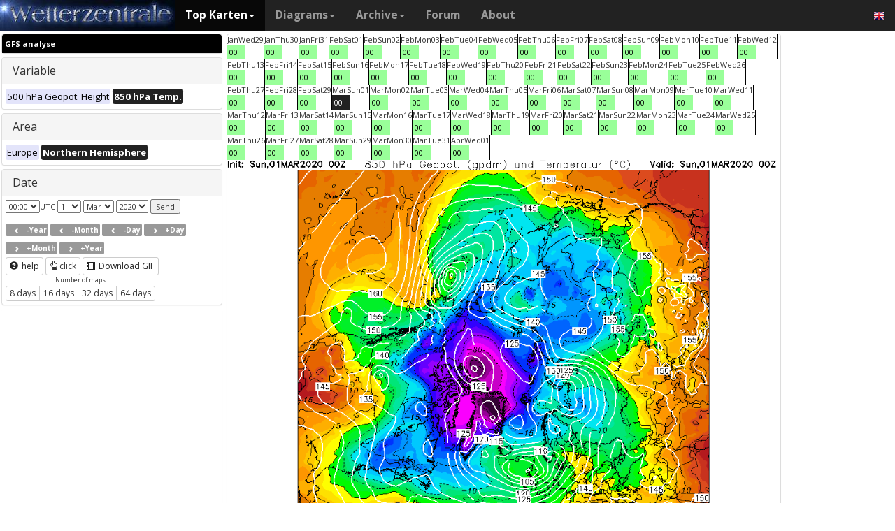

--- FILE ---
content_type: text/html; charset=UTF-8
request_url: https://wetterzentrale.de/en/reanalysis.php?map=2&model=avn&var=2&jaar=2020&maand=3&dag=1&h=1&nmaps=64
body_size: 80617
content:

<!DOCTYPE html>
<html lang="en">
<head>
  <title>Reanalysis archives</title>
  <meta name="keywords" content="historical weathermaps, reanalysis, CFSR, ERA-interim, ERA" />
  <meta name="description" content="Reanalysis archives of the past decades covering Europe." />
  <meta charset="utf-8">
<meta http-equiv="X-UA-Compatible" content="IE=edge">
<meta name="viewport" content="width=device-width, initial-scale=1">
<meta name="author" content="Rogier Floors">
<meta http-equiv="content-type" content="text/html; charset=utf-8" />
<meta name="robots" content="all" />
<meta name="verify-v1" content="F59tW06jdPrKhQViGJMSso/QlLQ5joozCqqftb6aWXg=" />
<script type="text/javascript">
       !function () { var e = function () { var e, t = "__tcfapiLocator", a = [], n = window; for (; n;) { try { if (n.frames[t]) { e = n; break } } catch (e) { } if (n === window.top) break; n = n.parent } e || (!function e() { var a = n.document, r = !!n.frames[t]; if (!r) if (a.body) { var i = a.createElement("iframe"); i.style.cssText = "display:none", i.name = t, a.body.appendChild(i) } else setTimeout(e, 5); return !r }(), n.__tcfapi = function () { for (var e, t = arguments.length, n = new Array(t), r = 0; r < t; r++)n[r] = arguments[r]; if (!n.length) return a; if ("setGdprApplies" === n[0]) n.length > 3 && 2 === parseInt(n[1], 10) && "boolean" == typeof n[3] && (e = n[3], "function" == typeof n[2] && n[2]("set", !0)); else if ("ping" === n[0]) { var i = { gdprApplies: e, cmpLoaded: !1, cmpStatus: "stub" }; "function" == typeof n[2] && n[2](i) } else a.push(n) }, n.addEventListener("message", (function (e) { var t = "string" == typeof e.data, a = {}; try { a = t ? JSON.parse(e.data) : e.data } catch (e) { } var n = a.__tcfapiCall; n && window.__tcfapi(n.command, n.version, (function (a, r) { var i = { __tcfapiReturn: { returnValue: a, success: r, callId: n.callId } }; t && (i = JSON.stringify(i)), e.source.postMessage(i, "*") }), n.parameter) }), !1)) }; "undefined" != typeof module ? module.exports = e : e() }();
    </script>
<script>
        window._sp_ = {
            config: {
                accountId: 1061,
                wrapperAPIOrigin: "https://wrapper-api.sp-prod.net/tcfv2",
                mmsDomain: "https://consent.wetterzentrale.de"
            }
        }
    </script>
<script src="https://gdpr-tcfv2.sp-prod.net/wrapperMessagingWithoutDetection.js"></script>
<!-- Bootstrap core CSS -->
<link href="/dist/css/bootstrap.min.css" rel="stylesheet" async>
<script src="https://ajax.googleapis.com/ajax/libs/jquery/3.2.1/jquery.min.js"></script>
<script type='text/javascript'> !function(t){var e="offset",n="client",o=function(){},r=void 0===t.addEventListener,l={loopDelay:50,maxLoop:5,debug:!0,found:o,notfound:o,complete:o};var i=function(){var t={};this.addUrl=function(e){return t[e]={url:e,state:"pending",format:null,data:null,result:null},t[e]},this.setResult=function(e,n,o){var r=t[e];if(null==r&&(r=this.addUrl(e)),r.state=n,null!=o){if("string"==typeof o)try{o=function(t){var e;try{e=JSON.parse(t)}catch(n){try{e=new Function("return "+t)()}catch(t){b("Failed secondary JSON parse",!0)}}return e}(o),r.format="json"}catch(t){r.format="easylist"}return r.data=o,r}r.result=null}},u=[],a=null,s={cssClass:"pub_300x250 pub_300x250m pub_728x90 text-ad textAd text_ad text_ads text-ads text-ad-links"},d={nullProps:[e+"Parent"],zeroProps:[]};d.zeroProps=[e+"Height",e+"Left",e+"Top",e+"Width",e+"Height",n+"Height",n+"Width"];var c={quick:null,remote:null},f=null,p={test:0,download:0};function m(t){return"function"==typeof t}function b(e,n){(l.debug||n)&&t.console&&t.console.log&&(n?console.error("[ABD] "+e):console.log("[ABD] "+e))}function y(t){b("start beginTest"),1!=f&&(!0,v(t),c.quick="testing",p.test=setTimeout((function(){g(t,1)}),5))}function v(t){var e,n=document.body,o="width: 1px !important; height: 1px !important; position: absolute !important; left: -10000px !important; top: -1000px !important;";if(null!=t&&"string"!=typeof t){for(null!=t.style&&(o+=t.style),a=function(t,e){var n,o,r=e;if(o=document.createElement(t),r)for(n in r)r.hasOwnProperty(n)&&o.setAttribute(n,r[n]);return o}("div",{class:t.cssClass,style:o}),b("adding bait node to DOM"),n.appendChild(a),e=0;e<d.nullProps.length;e++)a[d.nullProps[e]];for(e=0;e<d.zeroProps.length;e++)a[d.zeroProps[e]]}else b("invalid bait being cast")}function g(t,e){var n,o=document.body,r=!1;if(null==a&&(b("recast bait"),v(t||s)),"string"==typeof t)return b("invalid bait used",!0),void(h()&&setTimeout((function(){!1}),5));for(p.test>0&&(clearTimeout(p.test),p.test=0),null!==o.getAttribute("abp")&&(b("found adblock body attribute"),r=!0),n=0;n<d.nullProps.length;n++){if(null==a[d.nullProps[n]]){e>4&&(r=!0),b("found adblock null attr: "+d.nullProps[n]);break}if(1==r)break}for(n=0;n<d.zeroProps.length&&1!=r;n++)0==a[d.zeroProps[n]]&&(e>4&&(r=!0),b("found adblock zero attr: "+d.zeroProps[n]));if(void 0!==window.getComputedStyle){var i=window.getComputedStyle(a,null);"none"!=i.getPropertyValue("display")&&"hidden"!=i.getPropertyValue("visibility")||(e>4&&(r=!0),b("found adblock computedStyle indicator"))}!0,r||e++>=l.maxLoop?(b("exiting test loop - value: "+(f=r)),function(){var t,e;if(null===f)return;for(t=0;t<u.length;t++){e=u[t];try{null!=e&&(m(e.complete)&&e.complete(f),f&&m(e.found)?e.found():!1===f&&m(e.notfound)&&e.notfound())}catch(t){b("Failure in notify listeners "+t.Message,!0)}}}(),h()&&setTimeout((function(){!1}),5)):p.test=setTimeout((function(){g(t,e)}),l.loopDelay)}function h(){if(null===a)return!0;try{m(a.remove)&&a.remove(),document.body.removeChild(a)}catch(t){}return a=null,!0}function P(){var e,n,o,l,i=!1;document.readyState&&"complete"==document.readyState&&(i=!0),e=function(){y(s)},i?e():(n=t,o="load",l=e,r?n.attachEvent("on"+o,l):n.addEventListener(o,l,!1))}var w={version:"1.0",init:function(t){var e,n;if(t){for(e in n={complete:o,found:o,notfound:o},t)t.hasOwnProperty(e)&&("complete"==e||"found"==e||"notFound"==e?n[e.toLowerCase()]=t[e]:l[e]=t[e]);u.push(n),new i,P()}}};t.adblockDetector=w}(window),function(t){var e="offset",n="client",o=function(){},r=void 0===t.addEventListener,l={loopDelay:50,maxLoop:5,debug:!0,found:o,notfound:o,complete:o};var i=function(){var t={};this.addUrl=function(e){return t[e]={url:e,state:"pending",format:null,data:null,result:null},t[e]},this.setResult=function(e,n,o){var r=t[e];if(null==r&&(r=this.addUrl(e)),r.state=n,null!=o){if("string"==typeof o)try{o=function(t){var e;try{e=JSON.parse(t)}catch(n){try{e=new Function("return "+t)()}catch(t){b("Failed secondary JSON parse",!0)}}return e}(o),r.format="json"}catch(t){r.format="easylist"}return r.data=o,r}r.result=null}},u=[],a=null,s={cssClass:"pub_300x250 pub_300x250m pub_728x90 text-ad textAd text_ad text_ads text-ads text-ad-links tmp_slot tmp_slotId ad-banner banner_ad adsbygoogle ad_block adslot ad_slot advert1 content-ad"},d={nullProps:[e+"Parent"],zeroProps:[]};d.zeroProps=[e+"Height",e+"Left",e+"Top",e+"Width",e+"Height",n+"Height",n+"Width"];var c={quick:null,remote:null},f=null,p={test:0,download:0};function m(t){return"function"==typeof t}function b(e,n){(l.debug||n)&&t.console&&t.console.log&&(n?console.error("[ABD] "+e):console.log("[ABD] "+e))}function y(t){b("start beginTest"),1!=f&&(!0,v(t),c.quick="testing",p.test=setTimeout((function(){g(t,1)}),5))}function v(t){var e,n=document.body,o="width: 1px !important; height: 1px !important; position: absolute !important; left: -10000px !important; top: -1000px !important;";if(null!=t&&"string"!=typeof t){for(null!=t.style&&(o+=t.style),a=function(t,e){var n,o,r=e;if(o=document.createElement(t),r)for(n in r)r.hasOwnProperty(n)&&o.setAttribute(n,r[n]);return o}("div",{class:t.cssClass,style:o}),b("adding bait node to DOM"),n.appendChild(a),e=0;e<d.nullProps.length;e++)a[d.nullProps[e]];for(e=0;e<d.zeroProps.length;e++)a[d.zeroProps[e]]}else b("invalid bait being cast")}function g(t,e){var n,o=document.body,r=!1;if(null==a&&(b("recast bait"),v(t||s)),"string"==typeof t)return b("invalid bait used",!0),void(h()&&setTimeout((function(){!1}),5));for(p.test>0&&(clearTimeout(p.test),p.test=0),null!==o.getAttribute("abp")&&(b("found adblock body attribute"),r=!0),n=0;n<d.nullProps.length;n++){if(null==a[d.nullProps[n]]){e>4&&(r=!0),b("found adblock null attr: "+d.nullProps[n]);break}if(1==r)break}for(n=0;n<d.zeroProps.length&&1!=r;n++)0==a[d.zeroProps[n]]&&(e>4&&(r=!0),b("found adblock zero attr: "+d.zeroProps[n]));if(void 0!==window.getComputedStyle){var i=window.getComputedStyle(a,null);"none"!=i.getPropertyValue("display")&&"hidden"!=i.getPropertyValue("visibility")||(e>4&&(r=!0),b("found adblock computedStyle indicator"))}!0,r||e++>=l.maxLoop?(b("exiting test loop - value: "+(f=r)),function(){var t,e;if(null===f)return;for(t=0;t<u.length;t++){e=u[t];try{null!=e&&(m(e.complete)&&e.complete(f),f&&m(e.found)?e.found():!1===f&&m(e.notfound)&&e.notfound())}catch(t){b("Failure in notify listeners "+t.Message,!0)}}}(),h()&&setTimeout((function(){!1}),5)):p.test=setTimeout((function(){g(t,e)}),l.loopDelay)}function h(){if(null===a)return!0;try{m(a.remove)&&a.remove(),document.body.removeChild(a)}catch(t){}return a=null,!0}function P(){var e,n,o,l,i=!1;document.readyState&&"complete"==document.readyState&&(i=!0),e=function(){y(s)},i?e():(n=t,o="load",l=e,r?n.attachEvent("on"+o,l):n.addEventListener(o,l,!1))}var w={version:"1.0",init:function(t){var e,n;if(t){for(e in n={complete:o,found:o,notfound:o},t)t.hasOwnProperty(e)&&("complete"==e||"found"==e||"notFound"==e?n[e.toLowerCase()]=t[e]:l[e]=t[e]);u.push(n),new i,P()}}};t.adblockDetector=w}(window),function(){let t;document.getElementById("adb-enabled"),document.getElementById("adb-not-enabled");function e(){t=1;const e=new XMLHttpRequest,n=window.location.host.split(".").reverse().slice(0,2).reverse().join(".");e.open("OPTIONS","https://cockpit.symplr.de/api/rp/ab/"+n+"/"+t),e.send()}void 0===window.adblockDetector?e():window.adblockDetector.init({debug:!0,found:function(){e()},notFound:function(){!function(){t=0;const e=new XMLHttpRequest,n=window.location.host.split(".").reverse().slice(0,2).reverse().join(".");e.open("OPTIONS","https://cockpit.symplr.de/api/rp/ab/"+n+"/"+t),e.send()}()}})}();</script>

<!-- Custom styles for this template -->
<link href="/grid.css" rel="stylesheet" async>

<!-- Just for debugging purposes. Don't actually copy this line! -->
<!--[if lt IE 9]><script src="../../assets/js/ie8-responsive-file-warning.js"></script><![endif]-->

<!-- HTML5 shim and Respond.js IE8 support of HTML5 elements and media queries -->
<!--[if lt IE 9]>
<script src="https://oss.maxcdn.com/libs/html5shiv/3.7.0/html5shiv.js"></script>
<script src="https://oss.maxcdn.com/libs/respond.js/1.4.2/respond.min.js"></script>
<![endif]-->
<link rel="stylesheet" href="/wz.css?id=8494" async/>
<link rel="Shortcut Icon" type="image/x-icon" href="/images/favicon.ico" />
<script async src="https://www.googletagmanager.com/gtag/js?id=UA-64910378-1"></script>
<script>
  window.dataLayer = window.dataLayer || [];
  function gtag(){dataLayer.push(arguments)};
  gtag('js', new Date());
  gtag('config', 'UA-64910378-1');
</script>
<script>var uuSymplr,allCookiesSymplr=document.cookie.split(";").map((e=>e.split("="))).reduce(((e,[i,o])=>({...e,[i.trim()]:decodeURIComponent(o)})),{});function createCookieSymplr(e,i){var o=e;if(void 0===(uuSymplr=allCookiesSymplr.uniqueUser)){let e=(Date.now()+window.navigator.userAgent+websiteSymplr).toString();uuSymplr=sha256(e),document.cookie=`uniqueUser=${uuSymplr};path=/;SameSite=Strict; Secure`}if(o){var u=allCookiesSymplr.uniqueUserLi;void 0===u&&(u=sha256(i),document.cookie=`uniqueUserLi=${u};path=/;SameSite=Strict; Secure`),uuSymplr=u}else document.cookie="uniqueUserLi=; max-age=0"}</script>
<script defer src="https://cdns.symplr.de/wetterzentrale.de/wetterzentrale.js"></script>
  <style type="text/css" title="currentStyle" media="screen">
  .topkarten_right { width: 300px; height: 250px; }
  @media(min-width: 356px) { .topkarten_right { width: 336px; height: 280px; } }
  @media(min-width: 730px) { .topkarten_right { width: 728px; height: 90px; } }
  @media(min-width: 1024px) { .topkarten_right { width: 160px; height: 600px; } }
  @media(min-width: 1650px) { .topkarten_right { width: 300px; height: 600px; } }
  .topkarten_left { width: 300px; height: 250px; }
  @media(min-width: 356px) { .topkarten_left { width: 336px; height: 280px; } }
  @media(min-width: 730px) { .topkarten_left { width: 728px; height: 90px; } }
  @media(min-width: 1024px) { .topkarten_left { width: 300px; height: 250px; } }
  @media(min-width: 1350px) { .topkarten_left { width: 300px; height: 600px; } }
  </style>
</head>
<body>
    <div class="container">

      <style>
.dropdown-submenu {
    position: relative;
}

.dropdown-submenu .dropdown-menu {
    top: 0;
    left: 100%;
    margin-top: -1px;
}
</style>
<nav class="navbar navbar-inverse navbar-fixed-top" role="navigation">
<div class="container-fluid"><!-- Brand and toggle get grouped for better mobile display -->
<div class="navbar-header">
<button type="button" class="navbar-toggle" data-toggle="collapse" data-target="#bs-example-navbar-collapse-1">
<span class="sr-only">Toggle navigation</span>
<span class="icon-bar"></span>
<span class="icon-bar"></span>
<span class="icon-bar"></span>
</button>
<a class="navbar-brand" href="https://wetterzentrale.de/en/default.php">
<img src="/images/weze.jpg" class="wz_header">
</a>
</div>    <!-- Collect the nav links, forms, and other content for toggling -->
<div class="collapse navbar-collapse" id="bs-example-navbar-collapse-1">
<ul class="nav navbar-nav">
<li class="dropdown active">
<a href="#" class="dropdown-toggle" data-toggle="dropdown">Top Karten<b class="caret"></b></a>
<ul class="dropdown-menu">
<li><h6>Global models</h6></li>
<li class="divider"></li>
	<li><a href="/en/topkarten.php?model=gfs&time=6&lid=OP">GFS</a></li>
	<li><a href="/en/topkarten.php?model=ecm&lid=OP">ECMWF</a></li>
	<li><a href="/en/topkarten.php?model=ukmhd&lid=OP">UKMO</a></li>
	<li><a href="/en/topkarten.php?model=gem&time=3&lid=OP">GEM</a></li>
	<li><a href="/en/topkarten.php?model=ico&time=3&lid=OP">ICON</a></li>
	<li><a href="/en/topkarten.php?model=arp&time=3&lid=OP">ARPEGE</a></li>
	<li><a href="/en/topkarten.php?model=nvg&lid=OP">NAVGEM</a></li>
	<li><a href="/en/topkarten.php?model=jma&lid=OP">JMA</a></li>
<li><h6>Regional models</h6></li>
<li class="divider"></li>
	<li><a href="/en/topkarten.php?model=wrf&time=1&lid=OP">WRF</a></li>
	<li><a href="/en/topkarten.php?model=ico&time=1&lid=D2">ICON D2</a></li>
	<li class="hz"><a style="padding-right:0px;" href="/en/topkarten.php?model=harnl&time=3&lid=OP&h=0&tr=3">HARMONIE</a><a style="padding:1px 3px 0px 3px;" href="/en/topkarten.php?model=harnl&time=3&lid=OP&h=0&tr=3"><image src="/images/flags/16/nl.png"/></a> <a style="padding:1px 3px 0px 3px;" href="/en/topkarten.php?model=har43&time=3&lid=OP&h=0&tr=1"><image src="/images/flags/16/eu.png"/> <a style="padding:1px 3px 0px 3px;" href="/en/topkarten.php?model=haf&lid=OP"><image src="/images/flags/16/fi.png"/></a></li><br>
	<li class="hz"><a style="padding-right:0px;" href="/en/topkarten.php?model=aro&time=3&lid=OP&h=0&tr=3">AROME</a><a style="padding:1px 5px 0px 5px;" href="/en/topkarten.php?model=aro&time=3&lid=OP&h=0&tr=3"><image src="/images/flags/16/fr.png"/></a><a style="padding:1px 5px 0px 5px;" href="/en/topkarten.php?model=arn&time=3&lid=OP&h=0&tr=3"><image src="/images/flags/16/no.png"/></a></li><br>
	<li class="hz"><a style="padding-right:0px;" href="/en/topkarten.php?model=ala&time=3&lid=OP&h=0&tr=3">ALARO</a><a style="padding:1px 5px 0px 5px;" href="/en/topkarten.php?model=ala&time=3&lid=OP&h=0&tr=3"><image src="/images/flags/16/be.png"/></a></li><br>
	<li><a href="/en/topkarten.php?model=irie&lid=OP">IRIE</a></li>
<li><h6>Data-driven models</h6></li>
<li class="divider"></li>	
	<li><a href="/en/topkarten.php?model=aifs&lid=OP">AIFS</a></li>
	<li><a href="/en/topkarten.php?model=ngc&lid=OP">GraphCastGFS</a></li>
	<li><a href="/en/topkarten.php?model=aigem&lid=OP">GraphCastGEM</a></li>
<li><h6>Other</h6></li>
<li class="divider"></li>	
	<li><a href="/en/panels.php?map=1&model=gfs&var=1&lid=OP">9-panel</a></li>
	<li><a href="/en/multimodel.php?map=1&var=1&lid=OP&nir=3&tr=6">Multi Model</a></li>
	<li><a href="/en/fax.php">Bodenkarten/Fax</a></li>
  <li><a href="/en/topkarten.php?model=gwes&lid=OP">Waves</a></li>
  <li><a href="/en/topkarten.php?model=cfs&lid=OP">CFS</a></li>
  <li><a href="/en/status.php">Model status</a></li>
<li><h6>Observations</h6></li>
<li class="divider"></li>
	<li><a href="/en/observations.php?model=METAR&var=5&map=3">METAR</a></li>
	<li><a href="/en/observations.php?model=SYNOP&var=5&map=3">SYNOP</a></li>
	<li><a href="/en/observations.php?model=OISST&var=35&map=1">SST</a></li>
	<li><a href="/en/radiosonde.php">Radiosonde</a></li>
</ul>
</li>
<li class="dropdown">
	<a href="#" class="dropdown-toggle" data-toggle="dropdown">Diagrams<b class="caret"></b></a>
	<ul class="dropdown-menu">
	<li><h6>Global models</h6></li>
	<li class="divider"></li>
	<li><a href="/en/show_diagrams.php?model=gfs&var=93&lid=OP">GFS</a></li>
	<li><a href="/en/show_diagrams.php?model=ecm&var=93&lid=OP">ECMWF</a></li>
	<li><a href="/en/show_diagrams.php?model=ukmhd&var=92&lid=OP">UKMO</a></li>
	<li><a href="/en/show_diagrams.php?model=gem&var=93&lid=OP">GEM</a></li>
	<li><a href="/en/show_diagrams.php?model=ico&var=93&lid=OP">ICON</a></li>
	<li><a href="/en/show_diagrams.php?model=arp&var=93&lid=OP">ARPEGE</a></li>
	<li><a href="/en/show_diagrams.php?model=nvg&var=93&lid=OP">NAVGEM</a></li>
	<li><h6>Ensemble</h6></li>
	<li class="divider"></li>
	<li><a href="/en/show_diagrams.php?model=gfs&var=2&lid=ENS&h=0">GFS</a></li>
	<li><a href="/en/show_diagrams.php?model=ecm&var=2&lid=ENS&h=0">ECMWF</a></li>
	<li><a href="/en/show_diagrams.php?model=gem&var=2&lid=ENS&h=0">GEM</a></li>
	<li><a href="/en/show_diagrams.php?model=ico&var=5&lid=ENS&h=0">ICON</a></li>
	<li><a href="/en/show_diagrams.php?model=aifs&var=2&lid=ENS&h=0">AIFS</a></li>
	<li><h6>Regional models</h6></li>
	<li class="divider"></li>
	<li><a href="/en/show_diagrams.php?model=wrf&var=92&lid=OP">WRF</a></li>
    <li><a href="/en/show_diagrams.php?model=ico&var=92&lid=D2">ICON-D2</a></li>
	<li class="hz"><a style="padding-right:0px;" href="/en/show_diagrams.php?model=harnl&var=92&lid=OP">HARMONIE</a><a style="padding:1px 3px 0px 3px;" href="/en/show_diagrams.php?model=harnl&var=92&lid=OP"><image src="/images/flags/16/nl.png"/></a> <a style="padding:1px 3px 0px 3px;" href="/en/show_diagrams.php?model=har43&var=92&lid=OP"><image src="/images/flags/16/eu.png"/></a> <a style="padding:1px 3px 0px 3px;" href="/en/show_diagrams.php?model=haf&var=92&lid=OP"><image src="/images/flags/16/fi.png"/></a></li><br>
	<li class="hz"><a style="padding-right:0px;" href="/en/show_diagrams.php?model=aro&var=92&lid=OP">AROME</a><a style="padding:1px 5px 0px 5px;" href="/en/show_diagrams.php?model=aro&var=92&lid=OP"><image src="/images/flags/16/fr.png"/></a><a style="padding:1px 5px 0px 5px;" href="/en/show_diagrams.php?model=arn&var=92&lid=OP"><image src="/images/flags/16/no.png"/></a></li><br>
	<li><a href="/en/show_diagrams.php?model=irie&var=93&lid=OP">IRIE</a></li>
	<li><h6>Data-driven models</h6></li>
	<li><a href="/en/show_diagrams.php?model=aifs&var=93&lid=OP">AIFS</a></li>
	<li><a href="/en/show_diagrams.php?model=ngc&var=93&lid=OP">GraphCastGFS</a></li>
	<li class="divider"></li>
	<li><a href="/en/show_diagrams.php?model=multi&var=5&lid=OP">Multi Model</a></li>
	<li class="divider"></li>
	<li><a href="/en/diagrams.php">City selection via map</a></li>
	<li><a href="/en/pointmap.php">Grid point selection via map</a></li>
	<li class="divider"></li>
	<li><a href="/en/show_soundings.php?model=gfs">Skew-T diagrams</a></li>
	</ul>
</li>
<li class="dropdown">
	<a href="#" class="dropdown-toggle" data-toggle="dropdown">Archive<b class="caret"></b></a>
	<ul class="dropdown-menu">
	<li><h6>Reanalysis</h6></li>
	<li class="divider"></li>
	<li><a href="/en/reanalysis.php?model=cfsr">CFSR <small>(1979-now)</small></a></li>
	<li><a href="/en/reanalysis.php?model=era">ERA <small>(1900-2010)</small></a></li>
	<li><a href="/en/reanalysis.php?model=noaa">NOAA <small>(1836-2015)</small></a></li>
	<li><h6>FAX</h6></li>
	<li class="divider"></li>
	<li><a href="/en/reanalysis.php?map=1&model=nws&var=45">NCEP</a></li>
	<li><a href="/en/reanalysis.php?map=1&model=bra&var=45">UKMO</a></li>
	<li><a href="/en/reanalysis.php?map=1&model=dwd&var=45">DWD</a></li>
	<li class="divider"></li>
	<li><a href="/en/reanalysis.php?map=1&model=avn&var=1">GFS analyse</a></li>
	<li class="divider"></li>
  <li class="hz"><a style="padding-right:0px;" href="/en/reanalysis.php?map=6&model=rad&var=415&h=1">Radar</a><a style="padding:1px 5px 0px 5px;" href="/en/reanalysis.php?map=6&model=rad&var=415&h=1"><image src="/images/flags/16/de.png"/></a><a style="padding:1px 5px 0px 5px;" href="/en/reanalysis.php?map=15&model=rad&var=415&h=1"><image src="/images/flags/16/nl.png"/></a></li>
	<li><a href="/en/reanalysis.php?map=1&model=sat&var=44">Satellite</a></li>
  <li class="hz"><a style="padding-right:0px;" href="/en/reanalysis.php?map=6&model=obsde&var=301">Observations</a><a style="padding:1px 5px 0px 5px;" href="/en/reanalysis.php?map=6&model=obsde&var=301"><image src="/images/flags/16/de.png"/></a><a style="padding:1px 5px 0px 5px;" href="/en/reanalysis.php?map=15&model=obsnl&var=301"><image src="/images/flags/16/nl.png"/></a></li>
	<li class="divider"></li>
	<li><a href="/en/weatherdata_de.php">Weather data</a></li>
	<li><a href="/en/extremes_mon.php?country=2">Extremes</a></li>
	<li><a href="/en/map.php">Station map</a></li>
	</ul>
</li>
<li><a href="http://www.wzforum.de/forum2/">Forum</a></li>
<li><a href="/en/contact.php">About</a></li>
</ul>

<ul class="nav navbar-nav navbar-right">
	<li class="dropdown">
	<a href="#" class="dropdown-toggle" data-toggle="dropdown"><image src="/images/flags/16/en.png"></a>
	<ul class="dropdown-menu">
	<p class="GermanButton" ><a href="/de/default.php?clan=de"><li><image src="/images/flags/16/de.png"/> Deutsch</li></a></p>
  <p class="GermanButton" ><a href="/en/default.php?clan=en"><li><image src="/images/flags/16/gb.png"/> English</li></a></p>
  <p class="GermanButton" ><a href="/nl/default.php?clan=nl"><li><image src="/images/flags/16/nl.png"/> Nederlands</li></a></p>
  <p class="GermanButton" ><a href="/es/default.php?clan=es"><li><image src="/images/flags/16/es.png"/> Español</li></a></p>
  <!-- <p class="GermanButton" ><a href="/fr/default.php?clan=fr"><li><image src="/images/flags/16/fr.png"/> French</li></a></p>-->
	</ul>
	</li>
</ul>
</div><!-- /.navbar-collapse -->
</div><!-- /.container-fluid -->
</nav>

      <div class="page-header"></div>
      <div class="row">

        <div class="col-md-3">
          <div class="panel-group" id="accordion">
          <div class="panel panel-default">
            <div class="panel-heading-modeldesc">
                <b>GFS analyse</b>
            </div>
                        </div>
          <div class="panel panel-default">
            <div class="panel-heading">
              <h4 class="panel-title">
                <a>Variable</a>
              </h4>
            </div>
            <div>
              <div class="panel-body">
                <a href="reanalysis.php?map=2&model=avn&var=1&jaar=2020&maand=3&dag=1&h=1&nmaps=64" ><span class="label label-primary darkgreyb">500 hPa Geopot. Height</span></a> <a href="reanalysis.php?map=2&model=avn&var=2&jaar=2020&maand=3&dag=1&h=1&nmaps=64" ><span class="label label-primary orangeb">850 hPa Temp.</span></a>               </div>
            </div>
          </div>

          <div class="panel panel-default">
            <div class="panel-heading">
              <h4 class="panel-title">
                <a>Area</a>
              </h4>
            </div>
            <div>
              <div class="panel-body">
                <a href="reanalysis.php?map=1&model=avn&var=2&jaar=2020&maand=3&dag=1&uur=0000&h=1&nmaps=64" ><span class="label label-primary darkgreyb">Europe</span></a> <a href="reanalysis.php?map=2&model=avn&var=2&jaar=2020&maand=3&dag=1&uur=0000&h=1&nmaps=64" ><span class="label label-primary orangeb">Northern Hemisphere</span></a>               </div>
            </div>
          </div>

          <div class="panel panel-default">
            <div class="panel-heading">
              <h4 class="panel-title">
                <a>Date</a>
              </h4>
            </div>
            <div>
              <div class="panel-body">
                <select id="ddluur"><option value="000" selected="selected">00:00</option></select>UTC
                <select id="ddldag"><option value="1" selected="selected">1</option><option value="2">2</option><option value="3">3</option><option value="4">4</option><option value="5">5</option><option value="6">6</option><option value="7">7</option><option value="8">8</option><option value="9">9</option><option value="10">10</option><option value="11">11</option><option value="12">12</option><option value="13">13</option><option value="14">14</option><option value="15">15</option><option value="16">16</option><option value="17">17</option><option value="18">18</option><option value="19">19</option><option value="20">20</option><option value="21">21</option><option value="22">22</option><option value="23">23</option><option value="24">24</option><option value="25">25</option><option value="26">26</option><option value="27">27</option><option value="28">28</option><option value="29">29</option><option value="30">30</option><option value="31">31</option></select>                <select id="ddlmaand"><option value="1">Jan</option><option value="2">Feb</option><option value="3" selected="selected">Mar</option><option value="4">Apr</option><option value="5">May</option><option value="6">Jun</option><option value="7">Jul</option><option value="8">Aug</option><option value="9">Sep</option><option value="10">Oct</option><option value="11">Nov</option><option value="12">Dec</option></select>                <select id="ddljaar"><option value="2026">2026</option><option value="2025">2025</option><option value="2024">2024</option><option value="2023">2023</option><option value="2022">2022</option><option value="2021">2021</option><option value="2020" selected="selected">2020</option><option value="2019">2019</option><option value="2018">2018</option><option value="2017">2017</option><option value="2016">2016</option><option value="2015">2015</option><option value="2014">2014</option><option value="2013">2013</option><option value="2012">2012</option><option value="2011">2011</option><option value="2010">2010</option><option value="2009">2009</option><option value="2008">2008</option><option value="2007">2007</option><option value="2006">2006</option><option value="2005">2005</option><option value="2004">2004</option><option value="2003">2003</option><option value="2002">2002</option><option value="2001">2001</option><option value="2000">2000</option><option value="1999">1999</option></select>
                <input type="button" id="submit" name="submit" onclick="javascript:SelectDate();" value="Send"/>
              </div><div class="panel-body">
                <a href="reanalysis.php?uur=0000&var=2&nmaps=64&map=2&model=avn&jaar=2019&maand=03&dag=01" /><span class="label label-default"><span class="glyphicon glyphicon-chevron-left"></span>-Year</span></a> <a href="reanalysis.php?uur=0000&var=2&nmaps=64&map=2&model=avn&jaar=2020&maand=02&dag=01" /><span class="label label-default"><span class="glyphicon glyphicon-chevron-left"></span>-Month</span></a> <a href="reanalysis.php?uur=0000&var=2&nmaps=64&map=2&model=avn&jaar=2020&maand=02&dag=29" /><span class="label label-default"><span class="glyphicon glyphicon-chevron-left"></span>-Day</span></a> <a href="reanalysis.php?uur=0000&var=2&nmaps=64&map=2&model=avn&jaar=2020&maand=03&dag=02" /><span class="label label-default"><span class="glyphicon glyphicon-chevron-right"></span>+Day</span></a> <a href="reanalysis.php?uur=0000&var=2&nmaps=64&map=2&model=avn&jaar=2020&maand=04&dag=01" /><span class="label label-default"><span class="glyphicon glyphicon-chevron-right"></span>+Month</span></a> <a href="reanalysis.php?uur=0000&var=2&nmaps=64&map=2&model=avn&jaar=2021&maand=03&dag=01" /><span class="label label-default"><span class="glyphicon glyphicon-chevron-right"></span>+Year</span></a>                <br>
                <a class="btn btn-default btn-xs darkgrey" href="/article.php?id=11688&lang=2#Archive">
                  <span class="glyphicon glyphicon-question-sign"></span>
                  help
                </a>
                <a class="btn btn-default btn-xs" href="reanalysis.php?map=2&model=avn&var=2&jaar=2020&maand=3&dag=1&uur=0000&nmaps=64&h=0" ><span class="glyphicon glyphicon-hand-up"></span>click</a>                <a name="giflink" id="giflink" class="btn btn-default btn-xs darkgrey" href="create_gif_archive.php?model=avn&var=2&map=2&speed=500&times=2020012900,2020013000,2020013100,2020020100,2020020200,2020020300,2020020400,2020020500,2020020600,2020020700,2020020800,2020020900,2020021000,2020021100,2020021200,2020021300,2020021400,2020021500,2020021600,2020021700,2020021800,2020021900,2020022000,2020022100,2020022200,2020022300,2020022400,2020022500,2020022600,2020022700,2020022800,2020022900,2020030100,2020030200,2020030300,2020030400,2020030500,2020030600,2020030700,2020030800,2020030900,2020031000,2020031100,2020031200,2020031300,2020031400,2020031500,2020031600,2020031700,2020031800,2020031900,2020032000,2020032100,2020032200,2020032300,2020032400,2020032500,2020032600,2020032700,2020032800,2020032900,2020033000,2020033100,2020040100">
                  <span class="glyphicon glyphicon-film"></span>
                  Download GIF
                </a>
                <div style="display: inline-block;text-align: center;font-size: 80%;">Number of maps<br>
                  <div class="btn-group btn-group-xs" role="group" aria-label="...">
                    <a class="btn btn-default" role="button" href="reanalysis.php?map=2&model=avn&var=2&jaar=2020&maand=3&dag=1&h=1&nmaps=8"> 8 days </a><a class="btn btn-default" role="button" href="reanalysis.php?map=2&model=avn&var=2&jaar=2020&maand=3&dag=1&h=1&nmaps=16"> 16 days </a><a class="btn btn-default" role="button" href="reanalysis.php?map=2&model=avn&var=2&jaar=2020&maand=3&dag=1&h=1&nmaps=32"> 32 days </a><a class="btn btn-default" role="button" href="reanalysis.php?map=2&model=avn&var=2&jaar=2020&maand=3&dag=1&h=1&nmaps=64"> 64 days </a>                  </div>
                </div>
              </div>
            </div>
          </div>

          <div class="panel panel-default" style='border:0px;text-align:center;'>
            <!-- Wetterzentrale.de_ROS_300x250_MediumRectangle -->
            <div id="wetterzentrale_mr_1"></div>
          </div>
</div>
        </div>
        <div class="col-md-9">
          <div class="row">
            <div class="col-md-10" style="max-width:969px;">
          <div class="panel panel-default">
            <div class="leadtime">
              <ul>Jan<bWed, 29 Jan 2020 00:00:00 +0000>Wed<bWed, 29 Jan 2020 00:00:00 +0000>29<br><a class="tm0_tt0" href="reanalysis.php?map=2&model=avn&var=2&jaar=2020&maand=01&dag=29&uur=0000&h=1&tr=1440&nmaps=64#mapref" onmouseover="changeImage('reanalysis.php?map=2&model=avn&var=2&jaar=2020&maand=01&dag=29&uur=00&h=1&nmaps=64&tr=1440','/maps/archive/2020/avn/AVN_2_2020012900_2.png');">00</a></ul><ul>Jan<bThu, 30 Jan 2020 00:00:00 +0000>Thu<bThu, 30 Jan 2020 00:00:00 +0000>30<br><a class="tm0_tt1" href="reanalysis.php?map=2&model=avn&var=2&jaar=2020&maand=01&dag=30&uur=0000&h=1&tr=1440&nmaps=64#mapref" onmouseover="changeImage('reanalysis.php?map=2&model=avn&var=2&jaar=2020&maand=01&dag=30&uur=00&h=1&nmaps=64&tr=1440','/maps/archive/2020/avn/AVN_2_2020013000_2.png');">00</a></ul><ul>Jan<bFri, 31 Jan 2020 00:00:00 +0000>Fri<bFri, 31 Jan 2020 00:00:00 +0000>31<br><a class="tm0_tt2" href="reanalysis.php?map=2&model=avn&var=2&jaar=2020&maand=01&dag=31&uur=0000&h=1&tr=1440&nmaps=64#mapref" onmouseover="changeImage('reanalysis.php?map=2&model=avn&var=2&jaar=2020&maand=01&dag=31&uur=00&h=1&nmaps=64&tr=1440','/maps/archive/2020/avn/AVN_2_2020013100_2.png');">00</a></ul><ul>Feb<bSat, 01 Feb 2020 00:00:00 +0000>Sat<bSat, 01 Feb 2020 00:00:00 +0000>01<br><a class="tm0_tt3" href="reanalysis.php?map=2&model=avn&var=2&jaar=2020&maand=02&dag=01&uur=0000&h=1&tr=1440&nmaps=64#mapref" onmouseover="changeImage('reanalysis.php?map=2&model=avn&var=2&jaar=2020&maand=02&dag=01&uur=00&h=1&nmaps=64&tr=1440','/maps/archive/2020/avn/AVN_2_2020020100_2.png');">00</a></ul><ul>Feb<bSun, 02 Feb 2020 00:00:00 +0000>Sun<bSun, 02 Feb 2020 00:00:00 +0000>02<br><a class="tm0_tt4" href="reanalysis.php?map=2&model=avn&var=2&jaar=2020&maand=02&dag=02&uur=0000&h=1&tr=1440&nmaps=64#mapref" onmouseover="changeImage('reanalysis.php?map=2&model=avn&var=2&jaar=2020&maand=02&dag=02&uur=00&h=1&nmaps=64&tr=1440','/maps/archive/2020/avn/AVN_2_2020020200_2.png');">00</a></ul><ul>Feb<bMon, 03 Feb 2020 00:00:00 +0000>Mon<bMon, 03 Feb 2020 00:00:00 +0000>03<br><a class="tm0_tt5" href="reanalysis.php?map=2&model=avn&var=2&jaar=2020&maand=02&dag=03&uur=0000&h=1&tr=1440&nmaps=64#mapref" onmouseover="changeImage('reanalysis.php?map=2&model=avn&var=2&jaar=2020&maand=02&dag=03&uur=00&h=1&nmaps=64&tr=1440','/maps/archive/2020/avn/AVN_2_2020020300_2.png');">00</a></ul><ul>Feb<bTue, 04 Feb 2020 00:00:00 +0000>Tue<bTue, 04 Feb 2020 00:00:00 +0000>04<br><a class="tm0_tt6" href="reanalysis.php?map=2&model=avn&var=2&jaar=2020&maand=02&dag=04&uur=0000&h=1&tr=1440&nmaps=64#mapref" onmouseover="changeImage('reanalysis.php?map=2&model=avn&var=2&jaar=2020&maand=02&dag=04&uur=00&h=1&nmaps=64&tr=1440','/maps/archive/2020/avn/AVN_2_2020020400_2.png');">00</a></ul><ul>Feb<bWed, 05 Feb 2020 00:00:00 +0000>Wed<bWed, 05 Feb 2020 00:00:00 +0000>05<br><a class="tm0_tt7" href="reanalysis.php?map=2&model=avn&var=2&jaar=2020&maand=02&dag=05&uur=0000&h=1&tr=1440&nmaps=64#mapref" onmouseover="changeImage('reanalysis.php?map=2&model=avn&var=2&jaar=2020&maand=02&dag=05&uur=00&h=1&nmaps=64&tr=1440','/maps/archive/2020/avn/AVN_2_2020020500_2.png');">00</a></ul><ul>Feb<bThu, 06 Feb 2020 00:00:00 +0000>Thu<bThu, 06 Feb 2020 00:00:00 +0000>06<br><a class="tm0_tt8" href="reanalysis.php?map=2&model=avn&var=2&jaar=2020&maand=02&dag=06&uur=0000&h=1&tr=1440&nmaps=64#mapref" onmouseover="changeImage('reanalysis.php?map=2&model=avn&var=2&jaar=2020&maand=02&dag=06&uur=00&h=1&nmaps=64&tr=1440','/maps/archive/2020/avn/AVN_2_2020020600_2.png');">00</a></ul><ul>Feb<bFri, 07 Feb 2020 00:00:00 +0000>Fri<bFri, 07 Feb 2020 00:00:00 +0000>07<br><a class="tm0_tt9" href="reanalysis.php?map=2&model=avn&var=2&jaar=2020&maand=02&dag=07&uur=0000&h=1&tr=1440&nmaps=64#mapref" onmouseover="changeImage('reanalysis.php?map=2&model=avn&var=2&jaar=2020&maand=02&dag=07&uur=00&h=1&nmaps=64&tr=1440','/maps/archive/2020/avn/AVN_2_2020020700_2.png');">00</a></ul><ul>Feb<bSat, 08 Feb 2020 00:00:00 +0000>Sat<bSat, 08 Feb 2020 00:00:00 +0000>08<br><a class="tm0_tt10" href="reanalysis.php?map=2&model=avn&var=2&jaar=2020&maand=02&dag=08&uur=0000&h=1&tr=1440&nmaps=64#mapref" onmouseover="changeImage('reanalysis.php?map=2&model=avn&var=2&jaar=2020&maand=02&dag=08&uur=00&h=1&nmaps=64&tr=1440','/maps/archive/2020/avn/AVN_2_2020020800_2.png');">00</a></ul><ul>Feb<bSun, 09 Feb 2020 00:00:00 +0000>Sun<bSun, 09 Feb 2020 00:00:00 +0000>09<br><a class="tm0_tt11" href="reanalysis.php?map=2&model=avn&var=2&jaar=2020&maand=02&dag=09&uur=0000&h=1&tr=1440&nmaps=64#mapref" onmouseover="changeImage('reanalysis.php?map=2&model=avn&var=2&jaar=2020&maand=02&dag=09&uur=00&h=1&nmaps=64&tr=1440','/maps/archive/2020/avn/AVN_2_2020020900_2.png');">00</a></ul><ul>Feb<bMon, 10 Feb 2020 00:00:00 +0000>Mon<bMon, 10 Feb 2020 00:00:00 +0000>10<br><a class="tm0_tt12" href="reanalysis.php?map=2&model=avn&var=2&jaar=2020&maand=02&dag=10&uur=0000&h=1&tr=1440&nmaps=64#mapref" onmouseover="changeImage('reanalysis.php?map=2&model=avn&var=2&jaar=2020&maand=02&dag=10&uur=00&h=1&nmaps=64&tr=1440','/maps/archive/2020/avn/AVN_2_2020021000_2.png');">00</a></ul><ul>Feb<bTue, 11 Feb 2020 00:00:00 +0000>Tue<bTue, 11 Feb 2020 00:00:00 +0000>11<br><a class="tm0_tt13" href="reanalysis.php?map=2&model=avn&var=2&jaar=2020&maand=02&dag=11&uur=0000&h=1&tr=1440&nmaps=64#mapref" onmouseover="changeImage('reanalysis.php?map=2&model=avn&var=2&jaar=2020&maand=02&dag=11&uur=00&h=1&nmaps=64&tr=1440','/maps/archive/2020/avn/AVN_2_2020021100_2.png');">00</a></ul><ul>Feb<bWed, 12 Feb 2020 00:00:00 +0000>Wed<bWed, 12 Feb 2020 00:00:00 +0000>12<br><a class="tm0_tt14" href="reanalysis.php?map=2&model=avn&var=2&jaar=2020&maand=02&dag=12&uur=0000&h=1&tr=1440&nmaps=64#mapref" onmouseover="changeImage('reanalysis.php?map=2&model=avn&var=2&jaar=2020&maand=02&dag=12&uur=00&h=1&nmaps=64&tr=1440','/maps/archive/2020/avn/AVN_2_2020021200_2.png');">00</a></ul><ul>Feb<bThu, 13 Feb 2020 00:00:00 +0000>Thu<bThu, 13 Feb 2020 00:00:00 +0000>13<br><a class="tm0_tt15" href="reanalysis.php?map=2&model=avn&var=2&jaar=2020&maand=02&dag=13&uur=0000&h=1&tr=1440&nmaps=64#mapref" onmouseover="changeImage('reanalysis.php?map=2&model=avn&var=2&jaar=2020&maand=02&dag=13&uur=00&h=1&nmaps=64&tr=1440','/maps/archive/2020/avn/AVN_2_2020021300_2.png');">00</a></ul><ul>Feb<bFri, 14 Feb 2020 00:00:00 +0000>Fri<bFri, 14 Feb 2020 00:00:00 +0000>14<br><a class="tm0_tt16" href="reanalysis.php?map=2&model=avn&var=2&jaar=2020&maand=02&dag=14&uur=0000&h=1&tr=1440&nmaps=64#mapref" onmouseover="changeImage('reanalysis.php?map=2&model=avn&var=2&jaar=2020&maand=02&dag=14&uur=00&h=1&nmaps=64&tr=1440','/maps/archive/2020/avn/AVN_2_2020021400_2.png');">00</a></ul><ul>Feb<bSat, 15 Feb 2020 00:00:00 +0000>Sat<bSat, 15 Feb 2020 00:00:00 +0000>15<br><a class="tm0_tt17" href="reanalysis.php?map=2&model=avn&var=2&jaar=2020&maand=02&dag=15&uur=0000&h=1&tr=1440&nmaps=64#mapref" onmouseover="changeImage('reanalysis.php?map=2&model=avn&var=2&jaar=2020&maand=02&dag=15&uur=00&h=1&nmaps=64&tr=1440','/maps/archive/2020/avn/AVN_2_2020021500_2.png');">00</a></ul><ul>Feb<bSun, 16 Feb 2020 00:00:00 +0000>Sun<bSun, 16 Feb 2020 00:00:00 +0000>16<br><a class="tm0_tt18" href="reanalysis.php?map=2&model=avn&var=2&jaar=2020&maand=02&dag=16&uur=0000&h=1&tr=1440&nmaps=64#mapref" onmouseover="changeImage('reanalysis.php?map=2&model=avn&var=2&jaar=2020&maand=02&dag=16&uur=00&h=1&nmaps=64&tr=1440','/maps/archive/2020/avn/AVN_2_2020021600_2.png');">00</a></ul><ul>Feb<bMon, 17 Feb 2020 00:00:00 +0000>Mon<bMon, 17 Feb 2020 00:00:00 +0000>17<br><a class="tm0_tt19" href="reanalysis.php?map=2&model=avn&var=2&jaar=2020&maand=02&dag=17&uur=0000&h=1&tr=1440&nmaps=64#mapref" onmouseover="changeImage('reanalysis.php?map=2&model=avn&var=2&jaar=2020&maand=02&dag=17&uur=00&h=1&nmaps=64&tr=1440','/maps/archive/2020/avn/AVN_2_2020021700_2.png');">00</a></ul><ul>Feb<bTue, 18 Feb 2020 00:00:00 +0000>Tue<bTue, 18 Feb 2020 00:00:00 +0000>18<br><a class="tm0_tt20" href="reanalysis.php?map=2&model=avn&var=2&jaar=2020&maand=02&dag=18&uur=0000&h=1&tr=1440&nmaps=64#mapref" onmouseover="changeImage('reanalysis.php?map=2&model=avn&var=2&jaar=2020&maand=02&dag=18&uur=00&h=1&nmaps=64&tr=1440','/maps/archive/2020/avn/AVN_2_2020021800_2.png');">00</a></ul><ul>Feb<bWed, 19 Feb 2020 00:00:00 +0000>Wed<bWed, 19 Feb 2020 00:00:00 +0000>19<br><a class="tm0_tt21" href="reanalysis.php?map=2&model=avn&var=2&jaar=2020&maand=02&dag=19&uur=0000&h=1&tr=1440&nmaps=64#mapref" onmouseover="changeImage('reanalysis.php?map=2&model=avn&var=2&jaar=2020&maand=02&dag=19&uur=00&h=1&nmaps=64&tr=1440','/maps/archive/2020/avn/AVN_2_2020021900_2.png');">00</a></ul><ul>Feb<bThu, 20 Feb 2020 00:00:00 +0000>Thu<bThu, 20 Feb 2020 00:00:00 +0000>20<br><a class="tm0_tt22" href="reanalysis.php?map=2&model=avn&var=2&jaar=2020&maand=02&dag=20&uur=0000&h=1&tr=1440&nmaps=64#mapref" onmouseover="changeImage('reanalysis.php?map=2&model=avn&var=2&jaar=2020&maand=02&dag=20&uur=00&h=1&nmaps=64&tr=1440','/maps/archive/2020/avn/AVN_2_2020022000_2.png');">00</a></ul><ul>Feb<bFri, 21 Feb 2020 00:00:00 +0000>Fri<bFri, 21 Feb 2020 00:00:00 +0000>21<br><a class="tm0_tt23" href="reanalysis.php?map=2&model=avn&var=2&jaar=2020&maand=02&dag=21&uur=0000&h=1&tr=1440&nmaps=64#mapref" onmouseover="changeImage('reanalysis.php?map=2&model=avn&var=2&jaar=2020&maand=02&dag=21&uur=00&h=1&nmaps=64&tr=1440','/maps/archive/2020/avn/AVN_2_2020022100_2.png');">00</a></ul><ul>Feb<bSat, 22 Feb 2020 00:00:00 +0000>Sat<bSat, 22 Feb 2020 00:00:00 +0000>22<br><a class="tm0_tt24" href="reanalysis.php?map=2&model=avn&var=2&jaar=2020&maand=02&dag=22&uur=0000&h=1&tr=1440&nmaps=64#mapref" onmouseover="changeImage('reanalysis.php?map=2&model=avn&var=2&jaar=2020&maand=02&dag=22&uur=00&h=1&nmaps=64&tr=1440','/maps/archive/2020/avn/AVN_2_2020022200_2.png');">00</a></ul><ul>Feb<bSun, 23 Feb 2020 00:00:00 +0000>Sun<bSun, 23 Feb 2020 00:00:00 +0000>23<br><a class="tm0_tt25" href="reanalysis.php?map=2&model=avn&var=2&jaar=2020&maand=02&dag=23&uur=0000&h=1&tr=1440&nmaps=64#mapref" onmouseover="changeImage('reanalysis.php?map=2&model=avn&var=2&jaar=2020&maand=02&dag=23&uur=00&h=1&nmaps=64&tr=1440','/maps/archive/2020/avn/AVN_2_2020022300_2.png');">00</a></ul><ul>Feb<bMon, 24 Feb 2020 00:00:00 +0000>Mon<bMon, 24 Feb 2020 00:00:00 +0000>24<br><a class="tm0_tt26" href="reanalysis.php?map=2&model=avn&var=2&jaar=2020&maand=02&dag=24&uur=0000&h=1&tr=1440&nmaps=64#mapref" onmouseover="changeImage('reanalysis.php?map=2&model=avn&var=2&jaar=2020&maand=02&dag=24&uur=00&h=1&nmaps=64&tr=1440','/maps/archive/2020/avn/AVN_2_2020022400_2.png');">00</a></ul><ul>Feb<bTue, 25 Feb 2020 00:00:00 +0000>Tue<bTue, 25 Feb 2020 00:00:00 +0000>25<br><a class="tm0_tt27" href="reanalysis.php?map=2&model=avn&var=2&jaar=2020&maand=02&dag=25&uur=0000&h=1&tr=1440&nmaps=64#mapref" onmouseover="changeImage('reanalysis.php?map=2&model=avn&var=2&jaar=2020&maand=02&dag=25&uur=00&h=1&nmaps=64&tr=1440','/maps/archive/2020/avn/AVN_2_2020022500_2.png');">00</a></ul><ul>Feb<bWed, 26 Feb 2020 00:00:00 +0000>Wed<bWed, 26 Feb 2020 00:00:00 +0000>26<br><a class="tm0_tt28" href="reanalysis.php?map=2&model=avn&var=2&jaar=2020&maand=02&dag=26&uur=0000&h=1&tr=1440&nmaps=64#mapref" onmouseover="changeImage('reanalysis.php?map=2&model=avn&var=2&jaar=2020&maand=02&dag=26&uur=00&h=1&nmaps=64&tr=1440','/maps/archive/2020/avn/AVN_2_2020022600_2.png');">00</a></ul><ul>Feb<bThu, 27 Feb 2020 00:00:00 +0000>Thu<bThu, 27 Feb 2020 00:00:00 +0000>27<br><a class="tm0_tt29" href="reanalysis.php?map=2&model=avn&var=2&jaar=2020&maand=02&dag=27&uur=0000&h=1&tr=1440&nmaps=64#mapref" onmouseover="changeImage('reanalysis.php?map=2&model=avn&var=2&jaar=2020&maand=02&dag=27&uur=00&h=1&nmaps=64&tr=1440','/maps/archive/2020/avn/AVN_2_2020022700_2.png');">00</a></ul><ul>Feb<bFri, 28 Feb 2020 00:00:00 +0000>Fri<bFri, 28 Feb 2020 00:00:00 +0000>28<br><a class="tm0_tt30" href="reanalysis.php?map=2&model=avn&var=2&jaar=2020&maand=02&dag=28&uur=0000&h=1&tr=1440&nmaps=64#mapref" onmouseover="changeImage('reanalysis.php?map=2&model=avn&var=2&jaar=2020&maand=02&dag=28&uur=00&h=1&nmaps=64&tr=1440','/maps/archive/2020/avn/AVN_2_2020022800_2.png');">00</a></ul><ul>Feb<bSat, 29 Feb 2020 00:00:00 +0000>Sat<bSat, 29 Feb 2020 00:00:00 +0000>29<br><a class="tm0_tt31" href="reanalysis.php?map=2&model=avn&var=2&jaar=2020&maand=02&dag=29&uur=0000&h=1&tr=1440&nmaps=64#mapref" onmouseover="changeImage('reanalysis.php?map=2&model=avn&var=2&jaar=2020&maand=02&dag=29&uur=00&h=1&nmaps=64&tr=1440','/maps/archive/2020/avn/AVN_2_2020022900_2.png');">00</a></ul><ul>Mar<bSun, 01 Mar 2020 00:00:00 +0000>Sun<bSun, 01 Mar 2020 00:00:00 +0000>01<br><a class="tm0_tt32" href="reanalysis.php?map=2&model=avn&var=2&jaar=2020&maand=03&dag=01&uur=0000&h=1&tr=1440&nmaps=64#mapref" onmouseover="changeImage('reanalysis.php?map=2&model=avn&var=2&jaar=2020&maand=03&dag=01&uur=00&h=1&nmaps=64&tr=1440','/maps/archive/2020/avn/AVN_2_2020030100_2.png');">00</a></ul><ul>Mar<bMon, 02 Mar 2020 00:00:00 +0000>Mon<bMon, 02 Mar 2020 00:00:00 +0000>02<br><a class="tm0_tt33" href="reanalysis.php?map=2&model=avn&var=2&jaar=2020&maand=03&dag=02&uur=0000&h=1&tr=1440&nmaps=64#mapref" onmouseover="changeImage('reanalysis.php?map=2&model=avn&var=2&jaar=2020&maand=03&dag=02&uur=00&h=1&nmaps=64&tr=1440','/maps/archive/2020/avn/AVN_2_2020030200_2.png');">00</a></ul><ul>Mar<bTue, 03 Mar 2020 00:00:00 +0000>Tue<bTue, 03 Mar 2020 00:00:00 +0000>03<br><a class="tm0_tt34" href="reanalysis.php?map=2&model=avn&var=2&jaar=2020&maand=03&dag=03&uur=0000&h=1&tr=1440&nmaps=64#mapref" onmouseover="changeImage('reanalysis.php?map=2&model=avn&var=2&jaar=2020&maand=03&dag=03&uur=00&h=1&nmaps=64&tr=1440','/maps/archive/2020/avn/AVN_2_2020030300_2.png');">00</a></ul><ul>Mar<bWed, 04 Mar 2020 00:00:00 +0000>Wed<bWed, 04 Mar 2020 00:00:00 +0000>04<br><a class="tm0_tt35" href="reanalysis.php?map=2&model=avn&var=2&jaar=2020&maand=03&dag=04&uur=0000&h=1&tr=1440&nmaps=64#mapref" onmouseover="changeImage('reanalysis.php?map=2&model=avn&var=2&jaar=2020&maand=03&dag=04&uur=00&h=1&nmaps=64&tr=1440','/maps/archive/2020/avn/AVN_2_2020030400_2.png');">00</a></ul><ul>Mar<bThu, 05 Mar 2020 00:00:00 +0000>Thu<bThu, 05 Mar 2020 00:00:00 +0000>05<br><a class="tm0_tt36" href="reanalysis.php?map=2&model=avn&var=2&jaar=2020&maand=03&dag=05&uur=0000&h=1&tr=1440&nmaps=64#mapref" onmouseover="changeImage('reanalysis.php?map=2&model=avn&var=2&jaar=2020&maand=03&dag=05&uur=00&h=1&nmaps=64&tr=1440','/maps/archive/2020/avn/AVN_2_2020030500_2.png');">00</a></ul><ul>Mar<bFri, 06 Mar 2020 00:00:00 +0000>Fri<bFri, 06 Mar 2020 00:00:00 +0000>06<br><a class="tm0_tt37" href="reanalysis.php?map=2&model=avn&var=2&jaar=2020&maand=03&dag=06&uur=0000&h=1&tr=1440&nmaps=64#mapref" onmouseover="changeImage('reanalysis.php?map=2&model=avn&var=2&jaar=2020&maand=03&dag=06&uur=00&h=1&nmaps=64&tr=1440','/maps/archive/2020/avn/AVN_2_2020030600_2.png');">00</a></ul><ul>Mar<bSat, 07 Mar 2020 00:00:00 +0000>Sat<bSat, 07 Mar 2020 00:00:00 +0000>07<br><a class="tm0_tt38" href="reanalysis.php?map=2&model=avn&var=2&jaar=2020&maand=03&dag=07&uur=0000&h=1&tr=1440&nmaps=64#mapref" onmouseover="changeImage('reanalysis.php?map=2&model=avn&var=2&jaar=2020&maand=03&dag=07&uur=00&h=1&nmaps=64&tr=1440','/maps/archive/2020/avn/AVN_2_2020030700_2.png');">00</a></ul><ul>Mar<bSun, 08 Mar 2020 00:00:00 +0000>Sun<bSun, 08 Mar 2020 00:00:00 +0000>08<br><a class="tm0_tt39" href="reanalysis.php?map=2&model=avn&var=2&jaar=2020&maand=03&dag=08&uur=0000&h=1&tr=1440&nmaps=64#mapref" onmouseover="changeImage('reanalysis.php?map=2&model=avn&var=2&jaar=2020&maand=03&dag=08&uur=00&h=1&nmaps=64&tr=1440','/maps/archive/2020/avn/AVN_2_2020030800_2.png');">00</a></ul><ul>Mar<bMon, 09 Mar 2020 00:00:00 +0000>Mon<bMon, 09 Mar 2020 00:00:00 +0000>09<br><a class="tm0_tt40" href="reanalysis.php?map=2&model=avn&var=2&jaar=2020&maand=03&dag=09&uur=0000&h=1&tr=1440&nmaps=64#mapref" onmouseover="changeImage('reanalysis.php?map=2&model=avn&var=2&jaar=2020&maand=03&dag=09&uur=00&h=1&nmaps=64&tr=1440','/maps/archive/2020/avn/AVN_2_2020030900_2.png');">00</a></ul><ul>Mar<bTue, 10 Mar 2020 00:00:00 +0000>Tue<bTue, 10 Mar 2020 00:00:00 +0000>10<br><a class="tm0_tt41" href="reanalysis.php?map=2&model=avn&var=2&jaar=2020&maand=03&dag=10&uur=0000&h=1&tr=1440&nmaps=64#mapref" onmouseover="changeImage('reanalysis.php?map=2&model=avn&var=2&jaar=2020&maand=03&dag=10&uur=00&h=1&nmaps=64&tr=1440','/maps/archive/2020/avn/AVN_2_2020031000_2.png');">00</a></ul><ul>Mar<bWed, 11 Mar 2020 00:00:00 +0000>Wed<bWed, 11 Mar 2020 00:00:00 +0000>11<br><a class="tm0_tt42" href="reanalysis.php?map=2&model=avn&var=2&jaar=2020&maand=03&dag=11&uur=0000&h=1&tr=1440&nmaps=64#mapref" onmouseover="changeImage('reanalysis.php?map=2&model=avn&var=2&jaar=2020&maand=03&dag=11&uur=00&h=1&nmaps=64&tr=1440','/maps/archive/2020/avn/AVN_2_2020031100_2.png');">00</a></ul><ul>Mar<bThu, 12 Mar 2020 00:00:00 +0000>Thu<bThu, 12 Mar 2020 00:00:00 +0000>12<br><a class="tm0_tt43" href="reanalysis.php?map=2&model=avn&var=2&jaar=2020&maand=03&dag=12&uur=0000&h=1&tr=1440&nmaps=64#mapref" onmouseover="changeImage('reanalysis.php?map=2&model=avn&var=2&jaar=2020&maand=03&dag=12&uur=00&h=1&nmaps=64&tr=1440','/maps/archive/2020/avn/AVN_2_2020031200_2.png');">00</a></ul><ul>Mar<bFri, 13 Mar 2020 00:00:00 +0000>Fri<bFri, 13 Mar 2020 00:00:00 +0000>13<br><a class="tm0_tt44" href="reanalysis.php?map=2&model=avn&var=2&jaar=2020&maand=03&dag=13&uur=0000&h=1&tr=1440&nmaps=64#mapref" onmouseover="changeImage('reanalysis.php?map=2&model=avn&var=2&jaar=2020&maand=03&dag=13&uur=00&h=1&nmaps=64&tr=1440','/maps/archive/2020/avn/AVN_2_2020031300_2.png');">00</a></ul><ul>Mar<bSat, 14 Mar 2020 00:00:00 +0000>Sat<bSat, 14 Mar 2020 00:00:00 +0000>14<br><a class="tm0_tt45" href="reanalysis.php?map=2&model=avn&var=2&jaar=2020&maand=03&dag=14&uur=0000&h=1&tr=1440&nmaps=64#mapref" onmouseover="changeImage('reanalysis.php?map=2&model=avn&var=2&jaar=2020&maand=03&dag=14&uur=00&h=1&nmaps=64&tr=1440','/maps/archive/2020/avn/AVN_2_2020031400_2.png');">00</a></ul><ul>Mar<bSun, 15 Mar 2020 00:00:00 +0000>Sun<bSun, 15 Mar 2020 00:00:00 +0000>15<br><a class="tm0_tt46" href="reanalysis.php?map=2&model=avn&var=2&jaar=2020&maand=03&dag=15&uur=0000&h=1&tr=1440&nmaps=64#mapref" onmouseover="changeImage('reanalysis.php?map=2&model=avn&var=2&jaar=2020&maand=03&dag=15&uur=00&h=1&nmaps=64&tr=1440','/maps/archive/2020/avn/AVN_2_2020031500_2.png');">00</a></ul><ul>Mar<bMon, 16 Mar 2020 00:00:00 +0000>Mon<bMon, 16 Mar 2020 00:00:00 +0000>16<br><a class="tm0_tt47" href="reanalysis.php?map=2&model=avn&var=2&jaar=2020&maand=03&dag=16&uur=0000&h=1&tr=1440&nmaps=64#mapref" onmouseover="changeImage('reanalysis.php?map=2&model=avn&var=2&jaar=2020&maand=03&dag=16&uur=00&h=1&nmaps=64&tr=1440','/maps/archive/2020/avn/AVN_2_2020031600_2.png');">00</a></ul><ul>Mar<bTue, 17 Mar 2020 00:00:00 +0000>Tue<bTue, 17 Mar 2020 00:00:00 +0000>17<br><a class="tm0_tt48" href="reanalysis.php?map=2&model=avn&var=2&jaar=2020&maand=03&dag=17&uur=0000&h=1&tr=1440&nmaps=64#mapref" onmouseover="changeImage('reanalysis.php?map=2&model=avn&var=2&jaar=2020&maand=03&dag=17&uur=00&h=1&nmaps=64&tr=1440','/maps/archive/2020/avn/AVN_2_2020031700_2.png');">00</a></ul><ul>Mar<bWed, 18 Mar 2020 00:00:00 +0000>Wed<bWed, 18 Mar 2020 00:00:00 +0000>18<br><a class="tm0_tt49" href="reanalysis.php?map=2&model=avn&var=2&jaar=2020&maand=03&dag=18&uur=0000&h=1&tr=1440&nmaps=64#mapref" onmouseover="changeImage('reanalysis.php?map=2&model=avn&var=2&jaar=2020&maand=03&dag=18&uur=00&h=1&nmaps=64&tr=1440','/maps/archive/2020/avn/AVN_2_2020031800_2.png');">00</a></ul><ul>Mar<bThu, 19 Mar 2020 00:00:00 +0000>Thu<bThu, 19 Mar 2020 00:00:00 +0000>19<br><a class="tm0_tt50" href="reanalysis.php?map=2&model=avn&var=2&jaar=2020&maand=03&dag=19&uur=0000&h=1&tr=1440&nmaps=64#mapref" onmouseover="changeImage('reanalysis.php?map=2&model=avn&var=2&jaar=2020&maand=03&dag=19&uur=00&h=1&nmaps=64&tr=1440','/maps/archive/2020/avn/AVN_2_2020031900_2.png');">00</a></ul><ul>Mar<bFri, 20 Mar 2020 00:00:00 +0000>Fri<bFri, 20 Mar 2020 00:00:00 +0000>20<br><a class="tm0_tt51" href="reanalysis.php?map=2&model=avn&var=2&jaar=2020&maand=03&dag=20&uur=0000&h=1&tr=1440&nmaps=64#mapref" onmouseover="changeImage('reanalysis.php?map=2&model=avn&var=2&jaar=2020&maand=03&dag=20&uur=00&h=1&nmaps=64&tr=1440','/maps/archive/2020/avn/AVN_2_2020032000_2.png');">00</a></ul><ul>Mar<bSat, 21 Mar 2020 00:00:00 +0000>Sat<bSat, 21 Mar 2020 00:00:00 +0000>21<br><a class="tm0_tt52" href="reanalysis.php?map=2&model=avn&var=2&jaar=2020&maand=03&dag=21&uur=0000&h=1&tr=1440&nmaps=64#mapref" onmouseover="changeImage('reanalysis.php?map=2&model=avn&var=2&jaar=2020&maand=03&dag=21&uur=00&h=1&nmaps=64&tr=1440','/maps/archive/2020/avn/AVN_2_2020032100_2.png');">00</a></ul><ul>Mar<bSun, 22 Mar 2020 00:00:00 +0000>Sun<bSun, 22 Mar 2020 00:00:00 +0000>22<br><a class="tm0_tt53" href="reanalysis.php?map=2&model=avn&var=2&jaar=2020&maand=03&dag=22&uur=0000&h=1&tr=1440&nmaps=64#mapref" onmouseover="changeImage('reanalysis.php?map=2&model=avn&var=2&jaar=2020&maand=03&dag=22&uur=00&h=1&nmaps=64&tr=1440','/maps/archive/2020/avn/AVN_2_2020032200_2.png');">00</a></ul><ul>Mar<bMon, 23 Mar 2020 00:00:00 +0000>Mon<bMon, 23 Mar 2020 00:00:00 +0000>23<br><a class="tm0_tt54" href="reanalysis.php?map=2&model=avn&var=2&jaar=2020&maand=03&dag=23&uur=0000&h=1&tr=1440&nmaps=64#mapref" onmouseover="changeImage('reanalysis.php?map=2&model=avn&var=2&jaar=2020&maand=03&dag=23&uur=00&h=1&nmaps=64&tr=1440','/maps/archive/2020/avn/AVN_2_2020032300_2.png');">00</a></ul><ul>Mar<bTue, 24 Mar 2020 00:00:00 +0000>Tue<bTue, 24 Mar 2020 00:00:00 +0000>24<br><a class="tm0_tt55" href="reanalysis.php?map=2&model=avn&var=2&jaar=2020&maand=03&dag=24&uur=0000&h=1&tr=1440&nmaps=64#mapref" onmouseover="changeImage('reanalysis.php?map=2&model=avn&var=2&jaar=2020&maand=03&dag=24&uur=00&h=1&nmaps=64&tr=1440','/maps/archive/2020/avn/AVN_2_2020032400_2.png');">00</a></ul><ul>Mar<bWed, 25 Mar 2020 00:00:00 +0000>Wed<bWed, 25 Mar 2020 00:00:00 +0000>25<br><a class="tm0_tt56" href="reanalysis.php?map=2&model=avn&var=2&jaar=2020&maand=03&dag=25&uur=0000&h=1&tr=1440&nmaps=64#mapref" onmouseover="changeImage('reanalysis.php?map=2&model=avn&var=2&jaar=2020&maand=03&dag=25&uur=00&h=1&nmaps=64&tr=1440','/maps/archive/2020/avn/AVN_2_2020032500_2.png');">00</a></ul><ul>Mar<bThu, 26 Mar 2020 00:00:00 +0000>Thu<bThu, 26 Mar 2020 00:00:00 +0000>26<br><a class="tm0_tt57" href="reanalysis.php?map=2&model=avn&var=2&jaar=2020&maand=03&dag=26&uur=0000&h=1&tr=1440&nmaps=64#mapref" onmouseover="changeImage('reanalysis.php?map=2&model=avn&var=2&jaar=2020&maand=03&dag=26&uur=00&h=1&nmaps=64&tr=1440','/maps/archive/2020/avn/AVN_2_2020032600_2.png');">00</a></ul><ul>Mar<bFri, 27 Mar 2020 00:00:00 +0000>Fri<bFri, 27 Mar 2020 00:00:00 +0000>27<br><a class="tm0_tt58" href="reanalysis.php?map=2&model=avn&var=2&jaar=2020&maand=03&dag=27&uur=0000&h=1&tr=1440&nmaps=64#mapref" onmouseover="changeImage('reanalysis.php?map=2&model=avn&var=2&jaar=2020&maand=03&dag=27&uur=00&h=1&nmaps=64&tr=1440','/maps/archive/2020/avn/AVN_2_2020032700_2.png');">00</a></ul><ul>Mar<bSat, 28 Mar 2020 00:00:00 +0000>Sat<bSat, 28 Mar 2020 00:00:00 +0000>28<br><a class="tm0_tt59" href="reanalysis.php?map=2&model=avn&var=2&jaar=2020&maand=03&dag=28&uur=0000&h=1&tr=1440&nmaps=64#mapref" onmouseover="changeImage('reanalysis.php?map=2&model=avn&var=2&jaar=2020&maand=03&dag=28&uur=00&h=1&nmaps=64&tr=1440','/maps/archive/2020/avn/AVN_2_2020032800_2.png');">00</a></ul><ul>Mar<bSun, 29 Mar 2020 00:00:00 +0000>Sun<bSun, 29 Mar 2020 00:00:00 +0000>29<br><a class="tm0_tt60" href="reanalysis.php?map=2&model=avn&var=2&jaar=2020&maand=03&dag=29&uur=0000&h=1&tr=1440&nmaps=64#mapref" onmouseover="changeImage('reanalysis.php?map=2&model=avn&var=2&jaar=2020&maand=03&dag=29&uur=00&h=1&nmaps=64&tr=1440','/maps/archive/2020/avn/AVN_2_2020032900_2.png');">00</a></ul><ul>Mar<bMon, 30 Mar 2020 00:00:00 +0000>Mon<bMon, 30 Mar 2020 00:00:00 +0000>30<br><a class="tm0_tt61" href="reanalysis.php?map=2&model=avn&var=2&jaar=2020&maand=03&dag=30&uur=0000&h=1&tr=1440&nmaps=64#mapref" onmouseover="changeImage('reanalysis.php?map=2&model=avn&var=2&jaar=2020&maand=03&dag=30&uur=00&h=1&nmaps=64&tr=1440','/maps/archive/2020/avn/AVN_2_2020033000_2.png');">00</a></ul><ul>Mar<bTue, 31 Mar 2020 00:00:00 +0000>Tue<bTue, 31 Mar 2020 00:00:00 +0000>31<br><a class="tm0_tt62" href="reanalysis.php?map=2&model=avn&var=2&jaar=2020&maand=03&dag=31&uur=0000&h=1&tr=1440&nmaps=64#mapref" onmouseover="changeImage('reanalysis.php?map=2&model=avn&var=2&jaar=2020&maand=03&dag=31&uur=00&h=1&nmaps=64&tr=1440','/maps/archive/2020/avn/AVN_2_2020033100_2.png');">00</a></ul><ul>Apr<bWed, 01 Apr 2020 00:00:00 +0000>Wed<bWed, 01 Apr 2020 00:00:00 +0000>01<br><a class="tm0_tt63" href="reanalysis.php?map=2&model=avn&var=2&jaar=2020&maand=04&dag=01&uur=0000&h=1&tr=1440&nmaps=64#mapref" onmouseover="changeImage('reanalysis.php?map=2&model=avn&var=2&jaar=2020&maand=04&dag=01&uur=00&h=1&nmaps=64&tr=1440','/maps/archive/2020/avn/AVN_2_2020040100_2.png');">00</a></ul>            </div>


            <div id="mapcontainer">
              <img id="wmap" src="/maps/archive/2020/avn/AVN_2_2020030100_2.png"/>
            </div>

            <div id="centercontainer">
              <a name=begin id=begin href='javascript:gotobegin();'><span class="glyphicon glyphicon-fast-backward darkgrey"></span></a>
              <a name=slower id=slower href='javascript:slower();'><span class="glyphicon glyphicon-step-backward darkgrey"></span></a>
              <a name=animer id=animer href='javascript:startAnim();'><span class="glyphicon glyphicon-play darkgrey"></span></a>
              <a name=faster id=faster href='javascript:faster();'><span class="glyphicon glyphicon-step-forward darkgrey"></span></a>
              <a name=end id=end href='javascript:gotoend();'><span class="glyphicon glyphicon-fast-forward darkgrey"></span></a>
            </div>

            <div id="centercontainer">
              <button type="button" class="btn btn-default navbar-btn" name=precharge id=precharge onclick='javascript:preCharger();'>
                Load all maps
              </button>
            </div>

            <div class="progress progress-striped active" style="visibility:hidden;">
              <div class="progress-bar" role="progressbar" aria-valuenow="60" aria-valuemin="0" aria-valuemax="100" style="width: 0%;">
                <span class="sr-only">60% Complete</span>
              </div>
            </div>
          </div>

        </div>
        <div class="col-md-2" style="text-align:center;">
            <!-- Wetterzentrale.de_ROS_160x600_WideSkyscraper -->
            <div id="wetterzentrale_sky_1"></div>
        </div>
      </div>
    </div>
<!--close row -->
        </div>
        <!--close container -->
            </div>


    <script>
    function SelectDate() {
      window.location.href='/reanalysis.php?jaar='+$("#ddljaar").val()+'&maand='+$("#ddlmaand").val()+'&dag='+
      $("#ddldag" ).val()+'&uur='+$("#ddluur" ).val()+ '&var=2&map=2&model=avn';
    }

    function changeImage(link,image) {
      linklink = link;
      document.getElementById('wmap').src = image
    }
    images = new Array();
    var eh = 0;
    var numImages = 0;
    var linklink = unescape(window.location.pathname);

    function chargeFini() {
      numImages++;
      if (numImages < 64) {
        $(".progress").css("visibility", "visible");
        if (document.all) {
          $("#precharge").html(numImages+ "/64");
          $(".progress-bar").css("width", (numImages/64)*100+"%");
        } else {
          $("#precharge").html(numImages+ "/64");
          $(".progress-bar").css("width", (numImages/64)*100+"%");
        }
      } else {
        $(".progress-bar").css("width", (numImages/64)*100+"%");
        $("#precharge").html(numImages+ "/64");
        $(".progress").css("visibility", "hidden");
      }
    }

    var imgArray = new Array;
    var imgArrayRun = new Array;
    imgArray[0] = "/maps/archive/2020/avn/AVN_2_2020012900_2.png"; imgArrayRun[0] = "/maps/archive/2020/avn/AVN_2_2020012900_2.png";imgArray[1] = "/maps/archive/2020/avn/AVN_2_2020013000_2.png"; imgArrayRun[1] = "/maps/archive/2020/avn/AVN_2_2020013000_2.png";imgArray[2] = "/maps/archive/2020/avn/AVN_2_2020013100_2.png"; imgArrayRun[2] = "/maps/archive/2020/avn/AVN_2_2020013100_2.png";imgArray[3] = "/maps/archive/2020/avn/AVN_2_2020020100_2.png"; imgArrayRun[3] = "/maps/archive/2020/avn/AVN_2_2020020100_2.png";imgArray[4] = "/maps/archive/2020/avn/AVN_2_2020020200_2.png"; imgArrayRun[4] = "/maps/archive/2020/avn/AVN_2_2020020200_2.png";imgArray[5] = "/maps/archive/2020/avn/AVN_2_2020020300_2.png"; imgArrayRun[5] = "/maps/archive/2020/avn/AVN_2_2020020300_2.png";imgArray[6] = "/maps/archive/2020/avn/AVN_2_2020020400_2.png"; imgArrayRun[6] = "/maps/archive/2020/avn/AVN_2_2020020400_2.png";imgArray[7] = "/maps/archive/2020/avn/AVN_2_2020020500_2.png"; imgArrayRun[7] = "/maps/archive/2020/avn/AVN_2_2020020500_2.png";imgArray[8] = "/maps/archive/2020/avn/AVN_2_2020020600_2.png"; imgArrayRun[8] = "/maps/archive/2020/avn/AVN_2_2020020600_2.png";imgArray[9] = "/maps/archive/2020/avn/AVN_2_2020020700_2.png"; imgArrayRun[9] = "/maps/archive/2020/avn/AVN_2_2020020700_2.png";imgArray[10] = "/maps/archive/2020/avn/AVN_2_2020020800_2.png"; imgArrayRun[10] = "/maps/archive/2020/avn/AVN_2_2020020800_2.png";imgArray[11] = "/maps/archive/2020/avn/AVN_2_2020020900_2.png"; imgArrayRun[11] = "/maps/archive/2020/avn/AVN_2_2020020900_2.png";imgArray[12] = "/maps/archive/2020/avn/AVN_2_2020021000_2.png"; imgArrayRun[12] = "/maps/archive/2020/avn/AVN_2_2020021000_2.png";imgArray[13] = "/maps/archive/2020/avn/AVN_2_2020021100_2.png"; imgArrayRun[13] = "/maps/archive/2020/avn/AVN_2_2020021100_2.png";imgArray[14] = "/maps/archive/2020/avn/AVN_2_2020021200_2.png"; imgArrayRun[14] = "/maps/archive/2020/avn/AVN_2_2020021200_2.png";imgArray[15] = "/maps/archive/2020/avn/AVN_2_2020021300_2.png"; imgArrayRun[15] = "/maps/archive/2020/avn/AVN_2_2020021300_2.png";imgArray[16] = "/maps/archive/2020/avn/AVN_2_2020021400_2.png"; imgArrayRun[16] = "/maps/archive/2020/avn/AVN_2_2020021400_2.png";imgArray[17] = "/maps/archive/2020/avn/AVN_2_2020021500_2.png"; imgArrayRun[17] = "/maps/archive/2020/avn/AVN_2_2020021500_2.png";imgArray[18] = "/maps/archive/2020/avn/AVN_2_2020021600_2.png"; imgArrayRun[18] = "/maps/archive/2020/avn/AVN_2_2020021600_2.png";imgArray[19] = "/maps/archive/2020/avn/AVN_2_2020021700_2.png"; imgArrayRun[19] = "/maps/archive/2020/avn/AVN_2_2020021700_2.png";imgArray[20] = "/maps/archive/2020/avn/AVN_2_2020021800_2.png"; imgArrayRun[20] = "/maps/archive/2020/avn/AVN_2_2020021800_2.png";imgArray[21] = "/maps/archive/2020/avn/AVN_2_2020021900_2.png"; imgArrayRun[21] = "/maps/archive/2020/avn/AVN_2_2020021900_2.png";imgArray[22] = "/maps/archive/2020/avn/AVN_2_2020022000_2.png"; imgArrayRun[22] = "/maps/archive/2020/avn/AVN_2_2020022000_2.png";imgArray[23] = "/maps/archive/2020/avn/AVN_2_2020022100_2.png"; imgArrayRun[23] = "/maps/archive/2020/avn/AVN_2_2020022100_2.png";imgArray[24] = "/maps/archive/2020/avn/AVN_2_2020022200_2.png"; imgArrayRun[24] = "/maps/archive/2020/avn/AVN_2_2020022200_2.png";imgArray[25] = "/maps/archive/2020/avn/AVN_2_2020022300_2.png"; imgArrayRun[25] = "/maps/archive/2020/avn/AVN_2_2020022300_2.png";imgArray[26] = "/maps/archive/2020/avn/AVN_2_2020022400_2.png"; imgArrayRun[26] = "/maps/archive/2020/avn/AVN_2_2020022400_2.png";imgArray[27] = "/maps/archive/2020/avn/AVN_2_2020022500_2.png"; imgArrayRun[27] = "/maps/archive/2020/avn/AVN_2_2020022500_2.png";imgArray[28] = "/maps/archive/2020/avn/AVN_2_2020022600_2.png"; imgArrayRun[28] = "/maps/archive/2020/avn/AVN_2_2020022600_2.png";imgArray[29] = "/maps/archive/2020/avn/AVN_2_2020022700_2.png"; imgArrayRun[29] = "/maps/archive/2020/avn/AVN_2_2020022700_2.png";imgArray[30] = "/maps/archive/2020/avn/AVN_2_2020022800_2.png"; imgArrayRun[30] = "/maps/archive/2020/avn/AVN_2_2020022800_2.png";imgArray[31] = "/maps/archive/2020/avn/AVN_2_2020022900_2.png"; imgArrayRun[31] = "/maps/archive/2020/avn/AVN_2_2020022900_2.png";imgArray[32] = "/maps/archive/2020/avn/AVN_2_2020030100_2.png"; imgArrayRun[32] = "/maps/archive/2020/avn/AVN_2_2020030100_2.png";imgArray[33] = "/maps/archive/2020/avn/AVN_2_2020030200_2.png"; imgArrayRun[33] = "/maps/archive/2020/avn/AVN_2_2020030200_2.png";imgArray[34] = "/maps/archive/2020/avn/AVN_2_2020030300_2.png"; imgArrayRun[34] = "/maps/archive/2020/avn/AVN_2_2020030300_2.png";imgArray[35] = "/maps/archive/2020/avn/AVN_2_2020030400_2.png"; imgArrayRun[35] = "/maps/archive/2020/avn/AVN_2_2020030400_2.png";imgArray[36] = "/maps/archive/2020/avn/AVN_2_2020030500_2.png"; imgArrayRun[36] = "/maps/archive/2020/avn/AVN_2_2020030500_2.png";imgArray[37] = "/maps/archive/2020/avn/AVN_2_2020030600_2.png"; imgArrayRun[37] = "/maps/archive/2020/avn/AVN_2_2020030600_2.png";imgArray[38] = "/maps/archive/2020/avn/AVN_2_2020030700_2.png"; imgArrayRun[38] = "/maps/archive/2020/avn/AVN_2_2020030700_2.png";imgArray[39] = "/maps/archive/2020/avn/AVN_2_2020030800_2.png"; imgArrayRun[39] = "/maps/archive/2020/avn/AVN_2_2020030800_2.png";imgArray[40] = "/maps/archive/2020/avn/AVN_2_2020030900_2.png"; imgArrayRun[40] = "/maps/archive/2020/avn/AVN_2_2020030900_2.png";imgArray[41] = "/maps/archive/2020/avn/AVN_2_2020031000_2.png"; imgArrayRun[41] = "/maps/archive/2020/avn/AVN_2_2020031000_2.png";imgArray[42] = "/maps/archive/2020/avn/AVN_2_2020031100_2.png"; imgArrayRun[42] = "/maps/archive/2020/avn/AVN_2_2020031100_2.png";imgArray[43] = "/maps/archive/2020/avn/AVN_2_2020031200_2.png"; imgArrayRun[43] = "/maps/archive/2020/avn/AVN_2_2020031200_2.png";imgArray[44] = "/maps/archive/2020/avn/AVN_2_2020031300_2.png"; imgArrayRun[44] = "/maps/archive/2020/avn/AVN_2_2020031300_2.png";imgArray[45] = "/maps/archive/2020/avn/AVN_2_2020031400_2.png"; imgArrayRun[45] = "/maps/archive/2020/avn/AVN_2_2020031400_2.png";imgArray[46] = "/maps/archive/2020/avn/AVN_2_2020031500_2.png"; imgArrayRun[46] = "/maps/archive/2020/avn/AVN_2_2020031500_2.png";imgArray[47] = "/maps/archive/2020/avn/AVN_2_2020031600_2.png"; imgArrayRun[47] = "/maps/archive/2020/avn/AVN_2_2020031600_2.png";imgArray[48] = "/maps/archive/2020/avn/AVN_2_2020031700_2.png"; imgArrayRun[48] = "/maps/archive/2020/avn/AVN_2_2020031700_2.png";imgArray[49] = "/maps/archive/2020/avn/AVN_2_2020031800_2.png"; imgArrayRun[49] = "/maps/archive/2020/avn/AVN_2_2020031800_2.png";imgArray[50] = "/maps/archive/2020/avn/AVN_2_2020031900_2.png"; imgArrayRun[50] = "/maps/archive/2020/avn/AVN_2_2020031900_2.png";imgArray[51] = "/maps/archive/2020/avn/AVN_2_2020032000_2.png"; imgArrayRun[51] = "/maps/archive/2020/avn/AVN_2_2020032000_2.png";imgArray[52] = "/maps/archive/2020/avn/AVN_2_2020032100_2.png"; imgArrayRun[52] = "/maps/archive/2020/avn/AVN_2_2020032100_2.png";imgArray[53] = "/maps/archive/2020/avn/AVN_2_2020032200_2.png"; imgArrayRun[53] = "/maps/archive/2020/avn/AVN_2_2020032200_2.png";imgArray[54] = "/maps/archive/2020/avn/AVN_2_2020032300_2.png"; imgArrayRun[54] = "/maps/archive/2020/avn/AVN_2_2020032300_2.png";imgArray[55] = "/maps/archive/2020/avn/AVN_2_2020032400_2.png"; imgArrayRun[55] = "/maps/archive/2020/avn/AVN_2_2020032400_2.png";imgArray[56] = "/maps/archive/2020/avn/AVN_2_2020032500_2.png"; imgArrayRun[56] = "/maps/archive/2020/avn/AVN_2_2020032500_2.png";imgArray[57] = "/maps/archive/2020/avn/AVN_2_2020032600_2.png"; imgArrayRun[57] = "/maps/archive/2020/avn/AVN_2_2020032600_2.png";imgArray[58] = "/maps/archive/2020/avn/AVN_2_2020032700_2.png"; imgArrayRun[58] = "/maps/archive/2020/avn/AVN_2_2020032700_2.png";imgArray[59] = "/maps/archive/2020/avn/AVN_2_2020032800_2.png"; imgArrayRun[59] = "/maps/archive/2020/avn/AVN_2_2020032800_2.png";imgArray[60] = "/maps/archive/2020/avn/AVN_2_2020032900_2.png"; imgArrayRun[60] = "/maps/archive/2020/avn/AVN_2_2020032900_2.png";imgArray[61] = "/maps/archive/2020/avn/AVN_2_2020033000_2.png"; imgArrayRun[61] = "/maps/archive/2020/avn/AVN_2_2020033000_2.png";imgArray[62] = "/maps/archive/2020/avn/AVN_2_2020033100_2.png"; imgArrayRun[62] = "/maps/archive/2020/avn/AVN_2_2020033100_2.png";imgArray[63] = "/maps/archive/2020/avn/AVN_2_2020040100_2.png"; imgArrayRun[63] = "/maps/archive/2020/avn/AVN_2_2020040100_2.png";
    var curImage = 32;
    var anim;
    var speed = 500;
    var animated = 0;
    var isPreloading = false;

    function animate()
    {
      $(".tm0_tt"+(curImage-1)).removeClass("tcurrent");
      if(animated == 0) return;
      if(curImage < 64)
      {
        document.getElementById("wmap").src = imgArray[curImage];
        document.getElementById("wmap").runSrc = imgArrayRun[curImage];
      }
      curImage++;
      $(".tm0_tt"+(curImage-1)).addClass("tcurrent");
      if(curImage > 64) curImage = 0;
      $("#animer").html("<span class='glyphicon glyphicon-stop darkgrey'></span>");
      document.getElementById("animer").href = "javascript:stopAnim();";
      $("#slower").html("<span class='glyphicon glyphicon-backward darkgrey'></span>");
      $("#faster").html("<span class='glyphicon glyphicon-forward darkgrey'></span>");
      if(curImage < 64 )
      {
        anim = setTimeout("animate()",speed);
      }
      else
      {
        anim = setTimeout("animate()",2000);
      }


    }
    function urlGenerator (key, value) {
          let temp = '(?<='+`${key}`+'=)[^&]+'
          let reg = new RegExp(temp,'g');
          var url = $("#giflink").attr("href");
          // change the value for given key
          return url.replace(reg, value);
    }
    function startAnim()
    {
      animated = 1;
      anim = setTimeout("animate()",speed);
    }
    function stopAnim()
    {
      animated = 0;
      $("#animer").html("<span class='glyphicon glyphicon-play darkgrey'></span>");
      $("#animer").attr("href","javascript:startAnim();");
      $("#slower").html("<span class='glyphicon glyphicon-step-backward darkgrey'></span>");
      $("#faster").html("<span class='glyphicon glyphicon-step-forward darkgrey'></span>");
      clearTimeout(anim);
    }
    function faster()
    {
      if(animated == 1)
      {
        speed = speed - 100;
        if( speed < 100) speed = 100;
        urlresult = urlGenerator("speed", speed);
        $("#giflink").attr("href", urlresult);
      }
      else
      {
        $(".tm0_tt"+curImage).removeClass("tcurrent");
        curImage = curImage + 1;
        if(curImage > (64 - 1)) curImage = (64 - 1);
        document.getElementById("wmap").src = imgArray[curImage];
        document.getElementById("wmap").runSrc = imgArrayRun[curImage];
        $(".tm0_tt"+curImage).addClass("tcurrent");
      }

    }
    function slower()
    {
      if(animated == 1)
      {
        speed = speed + 100;
        if( speed > 2000) speed = 2000;
        urlresult = urlGenerator("speed", speed);
        $("#giflink").attr("href", urlresult);
      }
      else
      {
        $(".tm0_tt"+curImage).removeClass("tcurrent");
        curImage = curImage - 1;
        if(curImage < 0) curImage = 0;
        document.getElementById("wmap").src = imgArray[curImage];
        document.getElementById("wmap").runSrc = imgArrayRun[curImage];
        $(".tm0_tt"+curImage).addClass("tcurrent");
      }
    }

    function gotobegin()
    {
      $("[class^='tm0']").removeClass("tcurrent");
      document.getElementById("wmap").src = imgArray[0];
      document.getElementById("wmap").runSrc = imgArrayRun[0];
      curImage = 0;
      $(".tm0_tt"+curImage).addClass("tcurrent");
    }

    function gotoend()
    {
      $("[class^='tm0']").removeClass("tcurrent");
      document.getElementById("wmap").src = imgArray[(64 - 1)];
      document.getElementById("wmap").runSrc = imgArrayRun[(64 - 1)];
      curImage = (64) - 1;
      $(".tm0_tt"+curImage).addClass("tcurrent");
    }


    function preCharger() {
      if(isPreloading)
      return;
      isPreloading = true;
      images[0] = new Image(); images[0].onload = chargeFini; images[0].src = "/maps/archive/2020/avn/AVN_2_2020012900_2.png";images[1] = new Image(); images[1].onload = chargeFini; images[1].src = "/maps/archive/2020/avn/AVN_2_2020013000_2.png";images[2] = new Image(); images[2].onload = chargeFini; images[2].src = "/maps/archive/2020/avn/AVN_2_2020013100_2.png";images[3] = new Image(); images[3].onload = chargeFini; images[3].src = "/maps/archive/2020/avn/AVN_2_2020020100_2.png";images[4] = new Image(); images[4].onload = chargeFini; images[4].src = "/maps/archive/2020/avn/AVN_2_2020020200_2.png";images[5] = new Image(); images[5].onload = chargeFini; images[5].src = "/maps/archive/2020/avn/AVN_2_2020020300_2.png";images[6] = new Image(); images[6].onload = chargeFini; images[6].src = "/maps/archive/2020/avn/AVN_2_2020020400_2.png";images[7] = new Image(); images[7].onload = chargeFini; images[7].src = "/maps/archive/2020/avn/AVN_2_2020020500_2.png";images[8] = new Image(); images[8].onload = chargeFini; images[8].src = "/maps/archive/2020/avn/AVN_2_2020020600_2.png";images[9] = new Image(); images[9].onload = chargeFini; images[9].src = "/maps/archive/2020/avn/AVN_2_2020020700_2.png";images[10] = new Image(); images[10].onload = chargeFini; images[10].src = "/maps/archive/2020/avn/AVN_2_2020020800_2.png";images[11] = new Image(); images[11].onload = chargeFini; images[11].src = "/maps/archive/2020/avn/AVN_2_2020020900_2.png";images[12] = new Image(); images[12].onload = chargeFini; images[12].src = "/maps/archive/2020/avn/AVN_2_2020021000_2.png";images[13] = new Image(); images[13].onload = chargeFini; images[13].src = "/maps/archive/2020/avn/AVN_2_2020021100_2.png";images[14] = new Image(); images[14].onload = chargeFini; images[14].src = "/maps/archive/2020/avn/AVN_2_2020021200_2.png";images[15] = new Image(); images[15].onload = chargeFini; images[15].src = "/maps/archive/2020/avn/AVN_2_2020021300_2.png";images[16] = new Image(); images[16].onload = chargeFini; images[16].src = "/maps/archive/2020/avn/AVN_2_2020021400_2.png";images[17] = new Image(); images[17].onload = chargeFini; images[17].src = "/maps/archive/2020/avn/AVN_2_2020021500_2.png";images[18] = new Image(); images[18].onload = chargeFini; images[18].src = "/maps/archive/2020/avn/AVN_2_2020021600_2.png";images[19] = new Image(); images[19].onload = chargeFini; images[19].src = "/maps/archive/2020/avn/AVN_2_2020021700_2.png";images[20] = new Image(); images[20].onload = chargeFini; images[20].src = "/maps/archive/2020/avn/AVN_2_2020021800_2.png";images[21] = new Image(); images[21].onload = chargeFini; images[21].src = "/maps/archive/2020/avn/AVN_2_2020021900_2.png";images[22] = new Image(); images[22].onload = chargeFini; images[22].src = "/maps/archive/2020/avn/AVN_2_2020022000_2.png";images[23] = new Image(); images[23].onload = chargeFini; images[23].src = "/maps/archive/2020/avn/AVN_2_2020022100_2.png";images[24] = new Image(); images[24].onload = chargeFini; images[24].src = "/maps/archive/2020/avn/AVN_2_2020022200_2.png";images[25] = new Image(); images[25].onload = chargeFini; images[25].src = "/maps/archive/2020/avn/AVN_2_2020022300_2.png";images[26] = new Image(); images[26].onload = chargeFini; images[26].src = "/maps/archive/2020/avn/AVN_2_2020022400_2.png";images[27] = new Image(); images[27].onload = chargeFini; images[27].src = "/maps/archive/2020/avn/AVN_2_2020022500_2.png";images[28] = new Image(); images[28].onload = chargeFini; images[28].src = "/maps/archive/2020/avn/AVN_2_2020022600_2.png";images[29] = new Image(); images[29].onload = chargeFini; images[29].src = "/maps/archive/2020/avn/AVN_2_2020022700_2.png";images[30] = new Image(); images[30].onload = chargeFini; images[30].src = "/maps/archive/2020/avn/AVN_2_2020022800_2.png";images[31] = new Image(); images[31].onload = chargeFini; images[31].src = "/maps/archive/2020/avn/AVN_2_2020022900_2.png";images[32] = new Image(); images[32].onload = chargeFini; images[32].src = "/maps/archive/2020/avn/AVN_2_2020030100_2.png";images[33] = new Image(); images[33].onload = chargeFini; images[33].src = "/maps/archive/2020/avn/AVN_2_2020030200_2.png";images[34] = new Image(); images[34].onload = chargeFini; images[34].src = "/maps/archive/2020/avn/AVN_2_2020030300_2.png";images[35] = new Image(); images[35].onload = chargeFini; images[35].src = "/maps/archive/2020/avn/AVN_2_2020030400_2.png";images[36] = new Image(); images[36].onload = chargeFini; images[36].src = "/maps/archive/2020/avn/AVN_2_2020030500_2.png";images[37] = new Image(); images[37].onload = chargeFini; images[37].src = "/maps/archive/2020/avn/AVN_2_2020030600_2.png";images[38] = new Image(); images[38].onload = chargeFini; images[38].src = "/maps/archive/2020/avn/AVN_2_2020030700_2.png";images[39] = new Image(); images[39].onload = chargeFini; images[39].src = "/maps/archive/2020/avn/AVN_2_2020030800_2.png";images[40] = new Image(); images[40].onload = chargeFini; images[40].src = "/maps/archive/2020/avn/AVN_2_2020030900_2.png";images[41] = new Image(); images[41].onload = chargeFini; images[41].src = "/maps/archive/2020/avn/AVN_2_2020031000_2.png";images[42] = new Image(); images[42].onload = chargeFini; images[42].src = "/maps/archive/2020/avn/AVN_2_2020031100_2.png";images[43] = new Image(); images[43].onload = chargeFini; images[43].src = "/maps/archive/2020/avn/AVN_2_2020031200_2.png";images[44] = new Image(); images[44].onload = chargeFini; images[44].src = "/maps/archive/2020/avn/AVN_2_2020031300_2.png";images[45] = new Image(); images[45].onload = chargeFini; images[45].src = "/maps/archive/2020/avn/AVN_2_2020031400_2.png";images[46] = new Image(); images[46].onload = chargeFini; images[46].src = "/maps/archive/2020/avn/AVN_2_2020031500_2.png";images[47] = new Image(); images[47].onload = chargeFini; images[47].src = "/maps/archive/2020/avn/AVN_2_2020031600_2.png";images[48] = new Image(); images[48].onload = chargeFini; images[48].src = "/maps/archive/2020/avn/AVN_2_2020031700_2.png";images[49] = new Image(); images[49].onload = chargeFini; images[49].src = "/maps/archive/2020/avn/AVN_2_2020031800_2.png";images[50] = new Image(); images[50].onload = chargeFini; images[50].src = "/maps/archive/2020/avn/AVN_2_2020031900_2.png";images[51] = new Image(); images[51].onload = chargeFini; images[51].src = "/maps/archive/2020/avn/AVN_2_2020032000_2.png";images[52] = new Image(); images[52].onload = chargeFini; images[52].src = "/maps/archive/2020/avn/AVN_2_2020032100_2.png";images[53] = new Image(); images[53].onload = chargeFini; images[53].src = "/maps/archive/2020/avn/AVN_2_2020032200_2.png";images[54] = new Image(); images[54].onload = chargeFini; images[54].src = "/maps/archive/2020/avn/AVN_2_2020032300_2.png";images[55] = new Image(); images[55].onload = chargeFini; images[55].src = "/maps/archive/2020/avn/AVN_2_2020032400_2.png";images[56] = new Image(); images[56].onload = chargeFini; images[56].src = "/maps/archive/2020/avn/AVN_2_2020032500_2.png";images[57] = new Image(); images[57].onload = chargeFini; images[57].src = "/maps/archive/2020/avn/AVN_2_2020032600_2.png";images[58] = new Image(); images[58].onload = chargeFini; images[58].src = "/maps/archive/2020/avn/AVN_2_2020032700_2.png";images[59] = new Image(); images[59].onload = chargeFini; images[59].src = "/maps/archive/2020/avn/AVN_2_2020032800_2.png";images[60] = new Image(); images[60].onload = chargeFini; images[60].src = "/maps/archive/2020/avn/AVN_2_2020032900_2.png";images[61] = new Image(); images[61].onload = chargeFini; images[61].src = "/maps/archive/2020/avn/AVN_2_2020033000_2.png";images[62] = new Image(); images[62].onload = chargeFini; images[62].src = "/maps/archive/2020/avn/AVN_2_2020033100_2.png";images[63] = new Image(); images[63].onload = chargeFini; images[63].src = "/maps/archive/2020/avn/AVN_2_2020040100_2.png";    }

    function rafraichir() {
      window.location.href= linklink;
    }

    $( document ).ready(function() {
      // set the class with the current timestamp with a different colour
      $("[class$='_tt32']").addClass("tcurrent");

      // scale the picture such that is always full screen
      var pic_real_width, pic_real_height;
      $("<img/>") // Make in memory copy of image to avoid css issues
      .attr("src", "/maps/archive/2020/avn/AVN_2_2020030100_2.png")
      .on('load', function() {
        pic_real_width = this.width;   // Note: $(this).width() will not
        pic_real_height = this.height; // work for in memory images.
        $("#mapcontainer img").css("max-width", pic_real_width);
        $("#mapcontainer img").css("width", "100%");
      });
    });

    document.onkeydown = function(e) {
      e = e || window.event;
      switch(e.which || e.keyCode) {
        case 37: // left
        slower();
        break;

        case 38: // up
        gotoend();
        break;

        case 39: // right
        faster();
        break;

        case 40: // down
        gotobegin();
        break;

        default: return;
      }
      e.preventDefault();
    };

    </script>
    <script src="/dist/js/bootstrap.min.js"></script>

    <!-- Go to www.addthis.com/dashboard to customize your tools -->
    <script type="text/javascript" src="//s7.addthis.com/js/300/addthis_widget.js#pubid=ra-5675826e8eef5392" async="async"></script>
  </body>
  </html>
